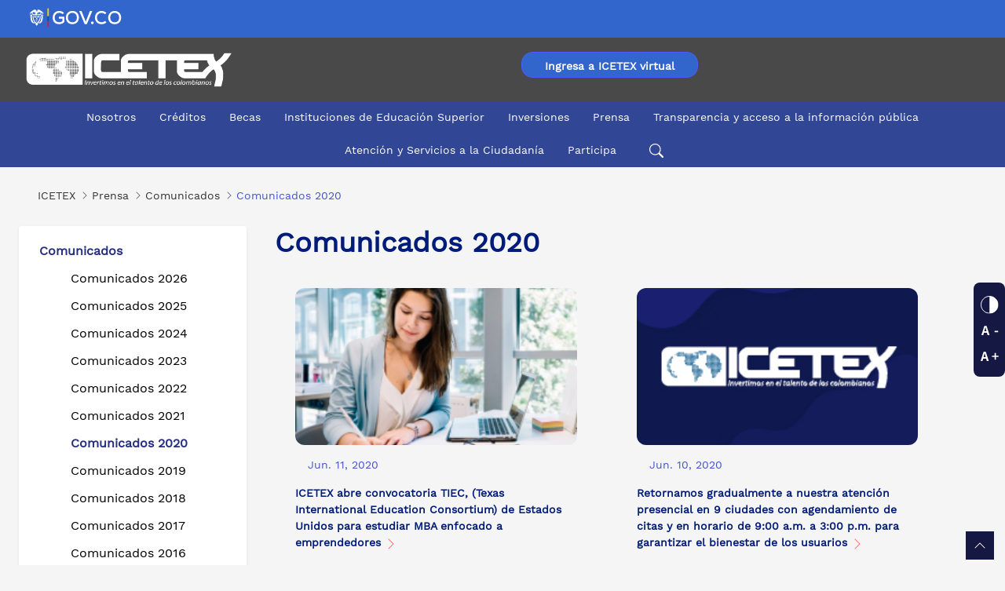

--- FILE ---
content_type: text/html;charset=UTF-8
request_url: https://web.icetex.gov.co/prensa/comunicados_2020?p_p_id=com_liferay_asset_publisher_web_portlet_AssetPublisherPortlet_INSTANCE_be4hgRSoz4VT&p_p_lifecycle=0&p_p_state=normal&p_p_mode=view&_com_liferay_asset_publisher_web_portlet_AssetPublisherPortlet_INSTANCE_be4hgRSoz4VT_delta=10&p_r_p_resetCur=false&_com_liferay_asset_publisher_web_portlet_AssetPublisherPortlet_INSTANCE_be4hgRSoz4VT_cur=8
body_size: 44826
content:




































		<!DOCTYPE html>




























































<html class="ltr" dir="ltr" lang="es-ES">

<head>
	<title>Comunicados 2020 - ICETEX</title>

	<meta name="viewport" content="initial-scale=1.0, width=device-width" />

	<!-- Boton flotante chat 
	<script type="text/javascript" src="https://webchat.millenium.com.co/icetex/js/jquery-latest.min.js" ></script>
	<script type="text/javascript" >var $jQ1_11_1 = jQuery.noConflict();</script>
	<script id="millenium" type="text/javascript" src="https://webchat.millenium.com.co/icetex/embedded/millechat.js" ></script>
	-->
		





































<meta content="text/html; charset=UTF-8" http-equiv="content-type" />












<script data-senna-track="permanent" src="/combo?browserId=chrome&minifierType=js&languageId=es_ES&b=7310&t=1769274335550&/o/frontend-js-jquery-web/jquery/jquery.min.js&/o/frontend-js-jquery-web/jquery/init.js&/o/frontend-js-jquery-web/jquery/ajax.js&/o/frontend-js-jquery-web/jquery/bootstrap.bundle.min.js&/o/frontend-js-jquery-web/jquery/collapsible_search.js&/o/frontend-js-jquery-web/jquery/fm.js&/o/frontend-js-jquery-web/jquery/form.js&/o/frontend-js-jquery-web/jquery/popper.min.js&/o/frontend-js-jquery-web/jquery/side_navigation.js" type="text/javascript"></script>
<link data-senna-track="temporary" href="https://web.icetex.gov.co" rel="canonical" />

<meta property="og:locale" content="es_ES">
<meta property="og:locale:alternate" content="es_ES">
<meta property="og:site_name" content="ICETEX">
<meta property="og:title" content="Comunicados 2020 - ICETEX">
<meta property="og:type" content="website">
<meta property="og:url" content="https://web.icetex.gov.co">
<meta property="og:image" content="https://web.icetex.gov.co/documents/20122/0/pagina-oficial-icetex.jpeg.jpg/8526dbf8-2951-4be1-2765-fa60a4c52342?version=3.0&t=1706134046293&imagePreview=1">
<meta property="og:image:alt" content="Logo del ICETEX">
<meta property="og:image:type" content="image/jpeg">
<meta property="og:image:url" content="https://web.icetex.gov.co/documents/20122/0/pagina-oficial-icetex.jpeg.jpg/8526dbf8-2951-4be1-2765-fa60a4c52342?version=3.0&t=1706134046293&imagePreview=1">
<meta property="og:image:height" content="630">
<meta property="og:image:width" content="1200">


<link href="https://web.icetex.gov.co/o/icetex-theme/images/favicon.ico" rel="icon" />



<link class="lfr-css-file" data-senna-track="temporary" href="https://web.icetex.gov.co/o/icetex-theme/css/clay.css?browserId=chrome&amp;themeId=icetex_WAR_icetextheme&amp;minifierType=css&amp;languageId=es_ES&amp;b=7310&amp;t=1757740022000" id="liferayAUICSS" rel="stylesheet" type="text/css" />



<link data-senna-track="temporary" href="/o/frontend-css-web/main.css?browserId=chrome&amp;themeId=icetex_WAR_icetextheme&amp;minifierType=css&amp;languageId=es_ES&amp;b=7310&amp;t=1757721970377" id="liferayPortalCSS" rel="stylesheet" type="text/css" />









	

	





	



	

		<link data-senna-track="temporary" href="/combo?browserId=chrome&amp;minifierType=&amp;themeId=icetex_WAR_icetextheme&amp;languageId=es_ES&amp;b=7310&amp;com_liferay_asset_publisher_web_portlet_AssetPublisherPortlet_INSTANCE_be4hgRSoz4VT:%2Fcss%2Fmain.css&amp;com_liferay_journal_content_web_portlet_JournalContentPortlet_INSTANCE_G5q85KjQOium:%2Fcss%2Fmain.css&amp;com_liferay_product_navigation_product_menu_web_portlet_ProductMenuPortlet:%2Fcss%2Fmain.css&amp;com_liferay_site_navigation_menu_web_portlet_SiteNavigationMenuPortlet_INSTANCE_V3SsWL7o10VR:%2Fcss%2Fmain.css&amp;t=1757740022000" id="7a5e7a59" rel="stylesheet" type="text/css" />

	







<script data-senna-track="temporary" type="text/javascript">
	// <![CDATA[
		var Liferay = Liferay || {};

		Liferay.Browser = {
			acceptsGzip: function() {
				return true;
			},

			

			getMajorVersion: function() {
				return 131.0;
			},

			getRevision: function() {
				return '537.36';
			},
			getVersion: function() {
				return '131.0';
			},

			

			isAir: function() {
				return false;
			},
			isChrome: function() {
				return true;
			},
			isEdge: function() {
				return false;
			},
			isFirefox: function() {
				return false;
			},
			isGecko: function() {
				return true;
			},
			isIe: function() {
				return false;
			},
			isIphone: function() {
				return false;
			},
			isLinux: function() {
				return false;
			},
			isMac: function() {
				return true;
			},
			isMobile: function() {
				return false;
			},
			isMozilla: function() {
				return false;
			},
			isOpera: function() {
				return false;
			},
			isRtf: function() {
				return true;
			},
			isSafari: function() {
				return true;
			},
			isSun: function() {
				return false;
			},
			isWebKit: function() {
				return true;
			},
			isWindows: function() {
				return false;
			}
		};

		Liferay.Data = Liferay.Data || {};

		Liferay.Data.ICONS_INLINE_SVG = true;

		Liferay.Data.NAV_SELECTOR = '#navigation';

		Liferay.Data.NAV_SELECTOR_MOBILE = '#navigationCollapse';

		Liferay.Data.isCustomizationView = function() {
			return false;
		};

		Liferay.Data.notices = [
			

			
		];

		Liferay.PortletKeys = {
			DOCUMENT_LIBRARY: 'com_liferay_document_library_web_portlet_DLPortlet',
			DYNAMIC_DATA_MAPPING: 'com_liferay_dynamic_data_mapping_web_portlet_DDMPortlet',
			ITEM_SELECTOR: 'com_liferay_item_selector_web_portlet_ItemSelectorPortlet'
		};

		Liferay.PropsValues = {
			JAVASCRIPT_SINGLE_PAGE_APPLICATION_TIMEOUT: 0,
			NTLM_AUTH_ENABLED: false,
			UPLOAD_SERVLET_REQUEST_IMPL_MAX_SIZE: 104857600
		};

		Liferay.ThemeDisplay = {

			

			
				getLayoutId: function() {
					return '135';
				},

				

				getLayoutRelativeControlPanelURL: function() {
					return '/group/portal/~/control_panel/manage?p_p_id=com_liferay_asset_publisher_web_portlet_AssetPublisherPortlet_INSTANCE_be4hgRSoz4VT';
				},

				getLayoutRelativeURL: function() {
					return '/prensa/comunicados_2020';
				},
				getLayoutURL: function() {
					return 'https://web.icetex.gov.co/prensa/comunicados_2020';
				},
				getParentLayoutId: function() {
					return '106';
				},
				isControlPanel: function() {
					return false;
				},
				isPrivateLayout: function() {
					return 'false';
				},
				isVirtualLayout: function() {
					return false;
				},
			

			getBCP47LanguageId: function() {
				return 'es-ES';
			},
			getCanonicalURL: function() {

				

				return 'https\x3a\x2f\x2fweb\x2eicetex\x2egov\x2eco';
			},
			getCDNBaseURL: function() {
				return 'https://web.icetex.gov.co';
			},
			getCDNDynamicResourcesHost: function() {
				return '';
			},
			getCDNHost: function() {
				return '';
			},
			getCompanyGroupId: function() {
				return '20124';
			},
			getCompanyId: function() {
				return '20098';
			},
			getDefaultLanguageId: function() {
				return 'es_ES';
			},
			getDoAsUserIdEncoded: function() {
				return '';
			},
			getLanguageId: function() {
				return 'es_ES';
			},
			getParentGroupId: function() {
				return '20122';
			},
			getPathContext: function() {
				return '';
			},
			getPathImage: function() {
				return '/image';
			},
			getPathJavaScript: function() {
				return '/o/frontend-js-web';
			},
			getPathMain: function() {
				return '/c';
			},
			getPathThemeImages: function() {
				return 'https://web.icetex.gov.co/o/icetex-theme/images';
			},
			getPathThemeRoot: function() {
				return '/o/icetex-theme';
			},
			getPlid: function() {
				return '153';
			},
			getPortalURL: function() {
				return 'https://web.icetex.gov.co';
			},
			getScopeGroupId: function() {
				return '20122';
			},
			getScopeGroupIdOrLiveGroupId: function() {
				return '20122';
			},
			getSessionId: function() {
				return '';
			},
			getSiteAdminURL: function() {
				return 'https://web.icetex.gov.co/group/portal/~/control_panel/manage?p_p_lifecycle=0&p_p_state=maximized&p_p_mode=view';
			},
			getSiteGroupId: function() {
				return '20122';
			},
			getURLControlPanel: function() {
				return '/group/control_panel?refererPlid=153';
			},
			getURLHome: function() {
				return 'https\x3a\x2f\x2fweb\x2eicetex\x2egov\x2ecohttps\x3a\x2f\x2fweb\x2eicetex\x2egov\x2eco\x2fportal';
			},
			getUserEmailAddress: function() {
				return '';
			},
			getUserId: function() {
				return '20103';
			},
			getUserName: function() {
				return '';
			},
			isAddSessionIdToURL: function() {
				return false;
			},
			isImpersonated: function() {
				return false;
			},
			isSignedIn: function() {
				return false;
			},
			isStateExclusive: function() {
				return false;
			},
			isStateMaximized: function() {
				return false;
			},
			isStatePopUp: function() {
				return false;
			}
		};

		var themeDisplay = Liferay.ThemeDisplay;

		Liferay.AUI = {

			

			getAvailableLangPath: function() {
				return 'available_languages.jsp?browserId=chrome&themeId=icetex_WAR_icetextheme&colorSchemeId=01&minifierType=js&languageId=es_ES&b=7310&t=1769274310473';
			},
			getCombine: function() {
				return true;
			},
			getComboPath: function() {
				return '/combo/?browserId=chrome&minifierType=&languageId=es_ES&b=7310&t=1769274315128&';
			},
			getDateFormat: function() {
				return '%d/%m/%Y';
			},
			getEditorCKEditorPath: function() {
				return '/o/frontend-editor-ckeditor-web';
			},
			getFilter: function() {
				var filter = 'raw';

				
					
						filter = 'min';
					
					

				return filter;
			},
			getFilterConfig: function() {
				var instance = this;

				var filterConfig = null;

				if (!instance.getCombine()) {
					filterConfig = {
						replaceStr: '.js' + instance.getStaticResourceURLParams(),
						searchExp: '\\.js$'
					};
				}

				return filterConfig;
			},
			getJavaScriptRootPath: function() {
				return '/o/frontend-js-web';
			},
			getLangPath: function() {
				return 'aui_lang.jsp?browserId=chrome&themeId=icetex_WAR_icetextheme&colorSchemeId=01&minifierType=js&languageId=es_ES&b=7310&t=1769274315128';
			},
			getPortletRootPath: function() {
				return '/html/portlet';
			},
			getStaticResourceURLParams: function() {
				return '?browserId=chrome&minifierType=&languageId=es_ES&b=7310&t=1769274315128';
			}
		};

		Liferay.authToken = 'LWy8Ga31';

		

		Liferay.currentURL = '\x2fprensa\x2fcomunicados_2020\x3fp_p_id\x3dcom_liferay_asset_publisher_web_portlet_AssetPublisherPortlet_INSTANCE_be4hgRSoz4VT\x26p_p_lifecycle\x3d0\x26p_p_state\x3dnormal\x26p_p_mode\x3dview\x26_com_liferay_asset_publisher_web_portlet_AssetPublisherPortlet_INSTANCE_be4hgRSoz4VT_delta\x3d10\x26p_r_p_resetCur\x3dfalse\x26_com_liferay_asset_publisher_web_portlet_AssetPublisherPortlet_INSTANCE_be4hgRSoz4VT_cur\x3d8';
		Liferay.currentURLEncoded = '\x252Fprensa\x252Fcomunicados_2020\x253Fp_p_id\x253Dcom_liferay_asset_publisher_web_portlet_AssetPublisherPortlet_INSTANCE_be4hgRSoz4VT\x2526p_p_lifecycle\x253D0\x2526p_p_state\x253Dnormal\x2526p_p_mode\x253Dview\x2526_com_liferay_asset_publisher_web_portlet_AssetPublisherPortlet_INSTANCE_be4hgRSoz4VT_delta\x253D10\x2526p_r_p_resetCur\x253Dfalse\x2526_com_liferay_asset_publisher_web_portlet_AssetPublisherPortlet_INSTANCE_be4hgRSoz4VT_cur\x253D8';
	// ]]>
</script>

<script src="/o/js_loader_config?t=1769274335451" type="text/javascript"></script>
<script data-senna-track="permanent" src="/combo?browserId=chrome&minifierType=js&languageId=es_ES&b=7310&t=1769274315128&/o/frontend-js-aui-web/aui/aui/aui.js&/o/frontend-js-aui-web/liferay/modules.js&/o/frontend-js-aui-web/liferay/aui_sandbox.js&/o/frontend-js-aui-web/aui/attribute-base/attribute-base.js&/o/frontend-js-aui-web/aui/attribute-complex/attribute-complex.js&/o/frontend-js-aui-web/aui/attribute-core/attribute-core.js&/o/frontend-js-aui-web/aui/attribute-observable/attribute-observable.js&/o/frontend-js-aui-web/aui/attribute-extras/attribute-extras.js&/o/frontend-js-aui-web/aui/event-custom-base/event-custom-base.js&/o/frontend-js-aui-web/aui/event-custom-complex/event-custom-complex.js&/o/frontend-js-aui-web/aui/oop/oop.js&/o/frontend-js-aui-web/aui/aui-base-lang/aui-base-lang.js&/o/frontend-js-aui-web/liferay/dependency.js&/o/frontend-js-aui-web/liferay/util.js&/o/frontend-js-web/loader/config.js&/o/frontend-js-web/loader/loader.js&/o/frontend-js-web/liferay/dom_task_runner.js&/o/frontend-js-web/liferay/events.js&/o/frontend-js-web/liferay/lazy_load.js&/o/frontend-js-web/liferay/liferay.js&/o/frontend-js-web/liferay/global.bundle.js&/o/frontend-js-web/liferay/portlet.js&/o/frontend-js-web/liferay/workflow.js" type="text/javascript"></script>




	

	<script data-senna-track="temporary" src="/o/js_bundle_config?t=1769274351794" type="text/javascript"></script>


<script data-senna-track="temporary" type="text/javascript">
	// <![CDATA[
		
			
				
		

		

		
	// ]]>
</script>





	
		

			

			
		
		



	
		

			

			
		
	












	

	





	



	















<link class="lfr-css-file" data-senna-track="temporary" href="https://web.icetex.gov.co/o/icetex-theme/css/main.css?browserId=chrome&amp;themeId=icetex_WAR_icetextheme&amp;minifierType=css&amp;languageId=es_ES&amp;b=7310&amp;t=1757740022000" id="liferayThemeCSS" rel="stylesheet" type="text/css" />




	<style data-senna-track="temporary" type="text/css">
		/* prensa home responsive */
body.mobile .comun_home .dist {
    margin: 0 0 26px 0;
}
/* Inicio css tablas gov.co */6
.checkout-tabla {
  display: none!important;
}
.table-adaptativo {
  /*width: 362px !important;*/
  border: 2px solid #E6EFFD !important;
  opacity: 1;
  font-family: 'Works sans', sans-serif;
}
.table-adaptativo thead th {
  border-style: none !important;
}
.table-adaptativo thead th:nth-child(1) {
  width: 20%;
}
.table-adaptativo thead th:nth-child(2) {
  width: 25%;
}
.table-adaptativo thead th:nth-child(3) {
  width: 15%;
}
.table-adaptativo thead th:nth-child(4) {
  width: 25%;
}
.table-adaptativo thead tr th {
  vertical-align: top !important;
  background: #E6EFFD;
  color: #004884;
  /* height: 71px !important; */
  font-family: 'Works sans', sans-serif !important;
  letter-spacing: 0px;
  font-size: 16px;
}
.contenido-adaptativo {
  color: #4b4b4b;
  font-family: "Work sans", sans-serif;
  font-size: 14px;
  text-align: center;
}
.table-adaptativo thead th {
  padding-top: 14.31px;
  padding-left: 15px;
  text-align: left;
  padding-right: 0px;
}
.table-adaptativo thead th:nth-child(1) {
  padding-left: 20px;
}
.table-adaptativo tbody td {
  padding-left: 15px;
  text-align: left;
  padding-right: 0px;
}
.table-adaptativo tbody td:nth-child(1) {
  padding-left: 20px;
}
.table-adaptativo tbody td:last-child {
  padding-right: 20px;
}
.table-adaptativo tbody td:nth-child(3){
  text-align: right;
}
.contenido-adaptativo td {
  height: 65px;
  vertical-align: middle !important;
}
/* estilo para foundation*/
.table-adaptativo tbody tr:nth-child(even) {
  border-color: inherit!important;
}
/* estilo en foundation*/
.table-adaptativo:not(.table-acentuada) tbody tr:nth-child(even) {
  background-color: transparent!important;
}
/* Fin css tablas gov.co */ 

/* enlace visitado */
a:link {
   /* color: #0b5fff;*/
}
a.botones:link {
   /* color: #0b5fff;*/
display: inline-block;
}
.fondo_azul .txt_link {
    color: #fff !important;
 }
.fthr_men .active, .fthr_men .pg_mn:hover {
  background-color: #4c5bff;
}
#wrapper a:visited * {color: #4b0082;}
.fthr_men .pg_mn:visited {
  background-color: #ff0;
}
.fthr_men .main_pags:visited {
    color: #83b6ff;
}
.fthr_men .main_pags:active {
    color: #83b6ff;
}
/* button visited*/
a:visited, a:visited > button {
    color: #83b6ff !Important; 
}
.row .col-12 a:visited, .portlet-column-last a:visited, .portlet-column-first a:visited, .fthr_men .ele_men a:visited, a:visited > button, #footer a:visited, a:visited > button {
    color: #004ad7 !Important;
}
.journal-content-article .col-lg-3.col-md-3.col-12.mb-3 a:visited {
    color: #83b6ff !Important; 
}
a.btn_preinsc:visited {
    color: #fff !IMPORTANT;
}
.btn-primary:not(.alert-btn):not(.dropdown-item) {
    color: #ffffff !IMPORTANT;
    background-color: #3366ff;
}
button.btn-secundary {
/*    color: #ffffff;
    background-color: #3366ff; */
}
.btn-primary:not(.alert-btn):not(.dropdown-item) a:link {
    color: #ffffff !IMPORTANT;
    text-decoration: none !important;
}
button.btn a.boton:visited {
    color: #ffffff !IMPORTANT;
}
a.boton:hover {
/*    DISPLAY: contents;*/
}
.btn-secundary:not(.alert-btn):not(.dropdown-item) {
    background-color: #FFFFFF;
    color: #3366CC;
    border: solid 1px #3366cc;
    border-radius: 20px;
    font-size: 14px;
}
.btn-secundary:hover {
    background-color: #004884 !important;
    color: #ffffff !important;
    display: inline-block;
}
.row .col-12 .btn-secundary:hover, .row .col-12 .btn-secundary a:hover {
    color:#ffffff !important;
    text-decoration: none;
}
.row .col-12 .btn-secundary a:link {
    /*color: #004ad7;*/
}
a.breadcrumb-link:visited {
    color: inherit !important;
}


/* estilo alineaciones texto */
.text-left{text-align:left }



/* botones slide res 1024*/
@media screen and (max-width: 1024px) {
button.play-slider {
   /* display: block !important;*/
    bottom:13%;
}
button.stop-slider {
    /* display: block !important; */
 }
}/*fin*/

/*barra accesibilidad*/
.sticky-social a:hover{
    border-radius: 8px 0 0 8px !important; 
}

/* Prueba doble interlineado */
span.pg_mn.Transparencia_y_acceso_a_la_información_pública {
    width: 177px;
    white-space: break-spaces;
    line-height: 1.2;
}
span.pg_mn.Atención_y_Servicios_a_la_Ciudadanía {
    width: 152px;
    white-space: break-spaces;
    line-height: 1.2;
}
/* Fin Prueba doble interlineado */
***********
.pg_mn.Transparencia_y_acceso_a_la_información_pública:hover, .pg_mn.Atención_y_Servicios_a_la_Ciudadanía:hover, {
    padding: 8px 0 !important;
}
***********

/*Resultados de busqueda*/
.search-results-metadata .subtext-item:nth-child(2) {
display:none;
}

/*Ocultar - Mostrar enlace Becas*/
.dst_btns_becas.ocultar {
display:none;
}
.dst_btns_becas.ocultar.mostrar {
display:block !important;
}

/* barra accesibilidad lado derecho */
.sticky-social {
    z-index: 5;
   
}
.sticky-social .title_over_acc {
    margin-right: 88px;
}
.sticky-social {
    right: 0%;
}


/* style slide-interno */
@media screen and (max-width: 720px){
    .slide-interno .item {
        height: 388px !important;
    }
}
@media screen and (max-width: 414px){
    .slide-interno .item {
        height: 228px !important;
    }
}
@media screen and (max-width: 390px){
    .slide-interno .item {
        height: 216px !important;
    }
}
@media screen and (max-width: 375px){
    .slide-interno .item {
        /*height: 103px;*/
        height: 208px !important;
    }
}
@media screen and (max-width: 360px){
    .slide-interno .item {
        height: 200px !important;
    }
}
@media screen and (max-width: 280px){
    .slide-interno .item {
        height: 156px !important;
    }
}   
/* fin style slide-interno */

/*** quitar doble href ***/
.item .titulo-item p.exenlace {
    position: absolute;
    display: block;
    background: rgba(0,0,0,0.5);
    font-size: 1.6em;
    line-height: 29px;
    bottom: 0;
    z-index: 10;
    text-align: left;
    color: #fff;
    width: 100%;
    min-height: 20%;
    margin-bottom: 0;
    margin-top: 0;
}
.portlet {
    /*margin-bottom: -2px;*/
}

/* bannerr 100% contraste */
.cien { filter: sepia(0.1) !important;}

/* slide_principal_tl  */
/* estilos stop y play slider */
   .play-slider{
    color: #3366cc;
     border: none;
     background: #ffffff;
     /*top: 72%;
     right:35px;*/
     bottom: 8%;
     z-index:10;
     margin-left: 10px;
     position: absolute;
     border-radius: 4px;
 }
  .play-slider:hover{
   color: #333333;
 }
 .stop-slider {
     color: #3366cc;
     border: none;
     background: #ffffff;
     /*top: 72%;
     right:12px;*/
    bottom: 0.2%;
    position: absolute;
    border-radius: 4px;
    z-index: 10;
    margin-left: 10px;
}
  .stop-slider:hover{
   color: #333333;
  }
.boxes-slider button {
  box-sizing: border-box;
  background: #ffffff;
}
.boxes-slider button:nth-of-type(even) {
  background: #ffffff;
}
.boxes-slider button:focus {
  outline: none;
  color: #333333;
  background: #ffffff;
}

/* quitar controles banner resolucion pequena */
@media screen and (max-width:630px){
 .play-slider{
   display:none;
 }
.stop-slider{
   display:none;
 }
/* quitar doble href */
.item .titulo-item p.exenlace {
    font-size: 1em;
    min-height: 50%;
    }
}

/* ESTILOS BLOG  */

/* adt_blog */
.blog-principal .card{
  border: none;
  border-top-left-radius: 15px;
  border-top-right-radius: 15px;
}

.blog-principal .card-type-asset a:hover {
  color: black;
  text-decoration: none;
}

.blog-principal .container-fluid {
    padding: 0;
}
.blog-principal  .image-card .aspect-ratio {
    background-image: none;
}
.blog-principal .ima_ge{
    overflow: hidden;
    box-sizing: border-box;
    /*min-height: 120px;
    height:180px;*/
    object-fit:cover;
    display:block;
    margin-left: auto;
    margin-right: auto;
    margin-top: 15px;
    vertical-align: middle;
    width: 100%;
    border-top-left-radius: 15px;
    border-top-right-radius: 15px;
    min-height:   300px;
}
.blog-principal  .card-type-asset .aspect-ratio{
    border-style: none;
    border-top-left-radius: 15px;
    border-top-right-radius: 15px;
}
.blog-principal .ti_tle{
    font-weight: bold;
    font-size: 1.4em;
    color: #001b79;
    margin-bottom: 14px;
    text-align:center;
    margin-left: 15px;
    margin-right: 15px;
    margin-top: 15px;
}
.blog-principal .ti_tle:hover {
  color: blue;
}
.blog-principal .fecha{
    margin-top: 10px;
    margin-left: 15px;
    color: #001b79;
}
.blog-principal .alto{
    min-height: 100px;
}
.blog-principal .resu_me{
    line-height: 20px;
    min-height: 80px;
    font-size: 1.2em;
}
.blog-principal .form-check-card:hover .card {
    box-shadow: none;
}
.blog-principal .btn{
    width:60%;
    border-radius: 0;
    display:block;
    margin-left: auto;
    margin-right: auto;
   margin-top: 10px;
}
.blog-principal .aspect-ratio .-item-first{
    padding-bottom: 70%;
}
@media only screen and (max-width: 768px) {
.blog-principal .btn{
    width:100%;
    }
.blog-principal .ti_tle{
    font-size: 1.4em;
    }
/* quitar doble href */
.item .titulo-item p.exenlace {
    font-size: 1em;
    min-height: 50%;
    }
}

.blog-principal  .linea {border: solid 1px black;}

/* adt_blog_interno */
.blog_max .ima_ge{
    overflow: hidden;
    box-sizing: border-box;
    width: 100%;
    max-height: 400px;
    object-fit:cover;
    border-top-left-radius: 15px;
    border-top-right-radius: 15px;
}
.blog_max .ti_tle_fe{
    color: #001b79;
    font-weight: bold;
     text-align:center;
}
.blog_max .sub_ti_tle{font-size: 1.2em;}
.blog_max .conte_nido p{
    padding-right: 1em;
}
.blog_max .conte_nido .embed-responsive {
max-width: 80%;
margin-left: auto;
margin-right: auto;
}
.blog_max .conte_nido p>img{
max-width: 80%;
display:block;
margin:auto;
}
.blog_max .conte_nido p>a{
word-break: break-all;
-ms-word-break: break-all;
}
@media only screen and (max-width: 750px) {
.blog_max .ti_tle{
    line-height: initial;
    width: 100%;
    }
.blog_max .conte_nido p{
    padding: 0;
    width: 100%
}
/* quitar doble href */
.item .titulo-item p.exenlace {
    font-size: 1em;
    min-height: 50%;
    }
}
@media only screen and (max-width: 450px) { 
.blog_max .ima_ge{
    min-height:100%;
    }
/* quitar doble href */
.item .titulo-item p.exenlace {
    font-size: 1em;
    min-height: 50%;
    }
}
.blog_max  .linea {border: solid 1px; color: #001b79;}

.blog_max .compartir a{
     text-align:right;
     color: #001b79;
     padding: 0px 5px 0 5px;
    }
    
   .blog_max .compartir {
     text-align:right;
     color: #001b79;
     padding: 0px 5px 0 5px;
    }
.blog_max a.label.label-lg.label-secondary.text-uppercase {
    pointer-events: none;
    cursor: default;
    border: none;
    background-color: #f5f5f5;
    color: #000;
}   
.blog_max .conte_nido p:first-child::first-letter{
    font-size:4em;
    line-height: 1;
    margin-right: .6rem;
    float:left;
     color: #001b79;
}
.info-featured .item .box .subtitle {
    color: #4c5bff;
}
.contenedor-ef .h3-titulos {
    color: #4c5bff !important;
}
.titulo-ef {
    color: #4c5bff;
}
.contenido-ef .h3-titulos {
    color: #4c5bff !important;
}
.box-intro-info strong {
    color: #4c5bff;
}
.encabezado-game {
    background-image: url(/documents/20122/897129/banner-externo-ef.jpg) !important;
}

/* border left barra accesibilidad */
.sticky-social a span.title_over_acc {
    border-radius: 6px 0 0 6px !important;
}

/* estilos cajas busqueda becas */
#wrapper form .fieldset.search-bar .form-control:not(:focus):not(:placeholder-shown):valid,
#wrapper form .form-group.input-select-wrapper  .form-control:not(:focus):not(:placeholder-shown):valid {
    background: none !Important;
    border-color: #e7e7ed !important;
}

/* boton whatsapp */
/* ojo: oculto menu chat millenium */
.menu-abanico {
    display: none;
}
.boton-wapp {
    position: fixed;
    bottom: 3em;
    right: 1em;
    font-family: 'Open Sans', sans-serif;
    z-index: 2500;
}
#btnwapp {
    display: flex;
}
.boton-float {
    display: flex;
    justify-content: center;
    align-items: center;
    width: 5em;
    height: 5em;
    border-radius: 50%;
/*    
    border: 1px solid #FFF;
    background-color: #FFF;
    box-shadow: 0 2px 5px 0 hsl(0deg 0% 0% / 30%);
*/
    color: #414141;
    text-align: center;
    line-height: 3.5;
    cursor: pointer;
    outline: 0;
}
.go-top {
    bottom: 0.5em !important;
    background: #151843;
}

.label-button-star-up {
	background: #151843;
}

.icon-top {
	background: #151843;
}

/* botones educacion financiera */
button.btn.btn-outline-primary.mr-3.mb-2.dropdown-toggle {
    padding: 0px 5px;
    margin: 4px 2px;
}


/* inicio botón pre-registro */
.sticky-boton .title_over_acc {
            margin-right: -70px;
            height: 37px;
            padding: 2px 0 2px 0;
            margin-top: -5px;
        }
        
        
        /* .sticky-boton {
           background-color: #151843;
            position: fixed;
            top: 65%; /* Ajusta la posición vertical como desees */
           /* right: 0%; /* Ajusta la distancia desde el borde derecho */
           /* z-index: 5;
            padding: 8px;
            border-radius: 8px;
            height: 170px;
            width: 45px; 
        }*/
        
        
    .sticky-boton a {
            background-color: #0b5fff;
            color: white;
            position: fixed;
            top: 65%;
            right: 0%;
            z-index: 5;
            padding: 8px;
            border-radius: 8px;
            height: 170px;
            width: 40px;  
        }
  .sticky-boton a:visited {
            color: !important #83b6ff;

    }

    .sticky-boton a:hover {
            background-color: #151843;

    }


        .sticky-boton a span {
            writing-mode: vertical-lr!important;
            transform: rotate(-180deg);
            height: 140px;
        }
        
@media only screen and (max-width: 600px) {
    .sticky-boton {
        position: fixed;
        bottom: 10px;
        right: 10px;
        z-index: 5;
        background-color: #0b5fff;
        color: white;
        border-radius: 50%;
        width: 50px;
        display: flex;
        justify-content: center;
        align-items: center;
        transition: background-color 0.3s ease-in-out;
    }

    .sticky-boton:hover {
        background-color: #151843;
    }

    .sticky-boton span {
        writing-mode: vertical-lr;
        transform: rotate(-180deg);
        font-size: 16px;
        margin-top: 5px;
    }
/* fin botón pre-registro */

/* --------Estilos para logo versión mobile */
.logoEdu {
    display: block !important; /* Cambiar a "block" para que ocupe todo el ancho */
    position: absolute !important; /* Cambiar a "absolute" para posicionar en la parte superior derecha */
    top: -121px !important; /* Alinear en la parte superior */
    right: -20px !important; /* Alinear en la parte derecha */
    z-index: 1000 !important;
}

.logoEdu img {
    max-width: 50% !important; /* Ajustar el ancho máximo */
    height: auto !important; /* Mantener la proporción de aspecto */
}
	</style>





	<style data-senna-track="temporary" type="text/css">

		

			

		

			

		

			

		

			

		

			

				

					

#p_p_id_com_liferay_site_navigation_menu_web_portlet_SiteNavigationMenuPortlet_ .portlet-content {
background-color: ####;
border-top-color: ####;
border-right-color: ####;
border-bottom-color: ####;
border-left-color: ####;
color: ####
}




				

			

		

			

		

			

		

			

		

			

		

			

		

			

				

					

#p_p_id_com_liferay_journal_content_web_portlet_JournalContentPortlet_INSTANCE_49111_ .portlet-content {
background-color: #;
border-top-color: #;
border-right-color: #;
border-bottom-color: #;
border-left-color: #;
margin: 0%;
padding: 0%;
color: #
}




				

			

		

			

		

			

		

	</style>


<style data-senna-track="temporary" type="text/css">
	#wrapper {
		--btn-outline-primary-border-color: #4C5BFF;
		--btn-outline-primary-hover-border-color: #151843;
		--btn-outline-secondary-color: #4C5BFF;
		--btn-secondary-hover-background-color: #ffffff;
		--btn-primary-hover-background-color: #151843;
		--btn-secondary-border-color: #4C5BFF;
		--border-radius: 0.25rem;
		--btn-outline-primary-color: #4C5BFF;
		--btn-secondary-hover-color: #151843;
		--white: #ffffff;
		--btn-primary-background-color: #4C5BFF;
		--btn-outline-secondary-border-color: #4C5BFF;
		--body-bg: #ffffff;
		--btn-outline-primary-hover-color: #151843;
		--btn-secondary-color: #4C5BFF;
		--btn-secondary-hover-border-color: #151843;
		--btn-primary-border-color: #4C5BFF;
	}
</style>


















<script type="text/javascript">
// <![CDATA[
Liferay.on(
	'ddmFieldBlur', function(event) {
		if (window.Analytics) {
			Analytics.send(
				'fieldBlurred',
				'Form',
				{
					fieldName: event.fieldName,
					focusDuration: event.focusDuration,
					formId: event.formId,
					page: event.page
				}
			);
		}
	}
);

Liferay.on(
	'ddmFieldFocus', function(event) {
		if (window.Analytics) {
			Analytics.send(
				'fieldFocused',
				'Form',
				{
					fieldName: event.fieldName,
					formId: event.formId,
					page: event.page
				}
			);
		}
	}
);

Liferay.on(
	'ddmFormPageShow', function(event) {
		if (window.Analytics) {
			Analytics.send(
				'pageViewed',
				'Form',
				{
					formId: event.formId,
					page: event.page,
					title: event.title
				}
			);
		}
	}
);

Liferay.on(
	'ddmFormSubmit', function(event) {
		if (window.Analytics) {
			Analytics.send(
				'formSubmitted',
				'Form',
				{
					formId: event.formId
				}
			);
		}
	}
);

Liferay.on(
	'ddmFormView', function(event) {
		if (window.Analytics) {
			Analytics.send(
				'formViewed',
				'Form',
				{
					formId: event.formId,
					title: event.title
				}
			);
		}
	}
);
// ]]>
</script>













<script data-senna-track="temporary" type="text/javascript">
	if (window.Analytics) {
		window._com_liferay_document_library_analytics_isViewFileEntry = false;
	}
</script>




	<!-- Global site tag (gtag.js) - Google Analytics -->
	<script async src="https://www.googletagmanager.com/gtag/js?id=G-6DWYRDEB5K"></script>
	<script>
	window.dataLayer = window.dataLayer || [];
	function gtag(){dataLayer.push(arguments);}
	gtag('js', new Date());

	gtag('config', 'G-6DWYRDEB5K');
	</script> 
	<!-- End Global site tag (gtag.js) - Google Analytics -->

	<!-- Google Tag Manager -->

	<script>(function(w,d,s,l,i){w[l]=w[l]||[];w[l].push({'gtm.start':

	new Date().getTime(),event:'gtm.js'});var f=d.getElementsByTagName(s)[0],

	j=d.createElement(s),dl=l!='dataLayer'?'&l='+l:'';j.async=true;j.src=

	'https://www.googletagmanager.com/gtm.js?id='+i+dl;f.parentNode.insertBefore(j,f);

	})(window,document,'script','dataLayer','GTM-TCH5KGF');</script>

	<!-- End Google Tag Manager -->

</head>

<body class="chrome controls-visible  yui3-skin-sam guest-site signed-out public-page site">

<!-- Google Tag Manager (noscript) -->

<noscript><iframe src="https://www.googletagmanager.com/ns.html?id=GTM-TCH5KGF"

height="0" width="0" style="display:none;visibility:hidden"></iframe></noscript>

<!-- End Google Tag Manager (noscript) -->


















































	<nav class="quick-access-nav" id="ieue_quickAccessNav">
		<h1 class="hide-accessible">Navegación</h1>

		<ul>
			
				<li><a href="#main-content">Saltar al contenido</a></li>
			

			

		</ul>
	</nav>

















































































<div class="pt-0" id="wrapper">
	<header>
	<div class="container-fluid bg-oscuro">
    <!-- Barra de Gobierno  -->
  	  <div class="row">
    	 <div class="autofit-col-expand">









































	

	<div class="portlet-boundary portlet-boundary_com_liferay_journal_content_web_portlet_JournalContentPortlet_  portlet-static portlet-static-end portlet-barebone portlet-journal-content " id="p_p_id_com_liferay_journal_content_web_portlet_JournalContentPortlet_INSTANCE_40926_">
		<span id="p_com_liferay_journal_content_web_portlet_JournalContentPortlet_INSTANCE_40926"></span>




	

	
		
			






































	
		
<section class="portlet" id="portlet_com_liferay_journal_content_web_portlet_JournalContentPortlet_INSTANCE_40926">


	<div class="portlet-content">

			<div class="autofit-float autofit-row portlet-header">


					<div class="autofit-col autofit-col-end">
						<div class="autofit-section">
							<div class="visible-interaction">
	
		

		

		

		
	
</div>
						</div>
					</div>
			</div>

		
			<div class=" portlet-content-container">
				


	<div class="portlet-body">



	
		
			
				
					



















































	

				

				
					
						


	

		
































	
	
		
			
			
				
					
					
					
					

						

						<div class="" data-fragments-editor-item-id="20132-38718" data-fragments-editor-item-type="fragments-editor-mapped-item" >
							

















<div class="journal-content-article " data-analytics-asset-id="47741" data-analytics-asset-title="Barra de gobierno" data-analytics-asset-type="web-content">
	

	<section>



<div class="fondo_gov">
	<div class="container">
		<div class="gov float-left mt-2">		
					<a title="Ir a gov.co" href="https://www.gov.co/home" target="_blank"><img alt="Logo Gov.co" data-fileentryid="3623949" src="/documents/20122/0/logo_gov.svg/1de7136f-84f8-197a-2880-fb8461a81114?t=1760461030219" />
			</a>
		</div>
	</div>
</div>
<style>


a:visited, a:visited > button {color: #83b6ff !important;}

.quick-access-nav {
    position: absolute;
    top: -1000px;
    width: 100%;
    z-index: 1000;
    display: none;
}	
	
	
</style>
</div>





							
						</div>
					
				
			
		
	




	

	

	

	

	

	




	
	
					
				
			
		
	
	


	</div>

			</div>
		
	</div>
</section>
	

		
		







	</div>




    	 </div>
      </div>	
		<div class="container">
		   	<div class="row">
		 	<!-- logo sitio -->
		    <div class="col-lg-6 col-md-5 col-12">
				<a class="logo custom-logo align-items-center" href="https://web.icetex.gov.co" title="Ir a ICETEX">
				<img alt="ICETEX" class="my-3" height="50" src="/image/layout_set_logo?img_id=3624135&amp;t=1769449530816"/>
				</a>      			
		    </div>
		    <!-- contenido boton ingresar  -->
		    <div class="col-lg-3 col-md-4 col-12">









































	

	<div class="portlet-boundary portlet-boundary_com_liferay_journal_content_web_portlet_JournalContentPortlet_  portlet-static portlet-static-end portlet-barebone portlet-journal-content " id="p_p_id_com_liferay_journal_content_web_portlet_JournalContentPortlet_INSTANCE_38403_">
		<span id="p_com_liferay_journal_content_web_portlet_JournalContentPortlet_INSTANCE_38403"></span>




	

	
		
			






































	
		
<section class="portlet" id="portlet_com_liferay_journal_content_web_portlet_JournalContentPortlet_INSTANCE_38403">


	<div class="portlet-content">

			<div class="autofit-float autofit-row portlet-header">


					<div class="autofit-col autofit-col-end">
						<div class="autofit-section">
							<div class="visible-interaction">
	
		

		

		

		
	
</div>
						</div>
					</div>
			</div>

		
			<div class=" portlet-content-container">
				


	<div class="portlet-body">



	
		
			
				
					



















































	

				

				
					
						


	

		
































	
	
		
			
			
				
					
					
					
					

						

						<div class="" data-fragments-editor-item-id="20132-241972" data-fragments-editor-item-type="fragments-editor-mapped-item" >
							

















<div class="journal-content-article " data-analytics-asset-id="60314" data-analytics-asset-title="Boton ICETEX virtual" data-analytics-asset-type="web-content">
	

	<div class="col-lg-3 col-md-3 col-12 mb-3">
    <a href="https://aplicaciones.icetex.gov.co/LoginPortalTransaccionalFront/login" target="_blank" title="Si ya contabas con un usuario en la aplicación de estado de cuenta, recuerda que debes registrarte nuevamente para acceder a los servicios de ICETEX virtual.">
        <button type="button" class="btn btn-primary btn-circle_ingresar">Ingresa a ICETEX virtual</button>
    </a>
</div>
</div>





							
						</div>
					
				
			
		
	




	

	

	

	

	

	




	
	
					
				
			
		
	
	


	</div>

			</div>
		
	</div>
</section>
	

		
		







	</div>




		    </div>
		    <!-- contenido logo de gobierno  -->
		    <div class="col-lg-3 col-md-3 col-12">

		    </div>
			</div>
		</div>
	</div>
	<div class="bg-menu">		
		  <nav class="navbar navbar-expand-md navbar-dark" aria-label="menú principal">
	<button aria-controls="navigationCollapse" aria-expanded="false" aria-label="Toggle navigation" class="navbar-toggler navbar-toggler-right" data-target="#navigationCollapse" data-toggle="liferay-collapse" type="button">
		<span class="ml-2 navbar-toggler-icon"></span>
	</button>	

	<div class="collapse navbar-collapse" id="navigationCollapse">








































	

	<div class="portlet-boundary portlet-boundary_com_liferay_site_navigation_menu_web_portlet_SiteNavigationMenuPortlet_  portlet-static portlet-static-end portlet-barebone portlet-navigation " id="p_p_id_com_liferay_site_navigation_menu_web_portlet_SiteNavigationMenuPortlet_">
		<span id="p_com_liferay_site_navigation_menu_web_portlet_SiteNavigationMenuPortlet"></span>




	

	
		
			






































	
		
<section class="portlet" id="portlet_com_liferay_site_navigation_menu_web_portlet_SiteNavigationMenuPortlet">


	<div class="portlet-content">


		
			<div class=" portlet-content-container">
				


	<div class="portlet-body">



	
		
			
				
					



















































	

				

				
					
						


	

		




















	
	
		
<meta name="viewport" content="width=device-width, initial-scale=1.0, maximum-scale=1.0, user-scalable=no">

    <nav aria-label="Menú principal accesible">
        <ul class="nav nav-pills">
                <li class="nav-item" 
                    onmouseover="handleMouseOver(0)" 
                    onmouseout="handleMouseOut(0)">
                    <a href="https://web.icetex.gov.co/nosotros" class="nav-link" tabindex="0" 
                       onfocus="handleFocus(0)"
                       onblur="handleBlur(0)"
                       onkeydown="handleKeyNavigation(event, 'submenu-0')">
                        Nosotros
                    </a>
                        <ul id="submenu-0" class="dropdown-menu" aria-labelledby="submenu-0">
                                <li>
                                    <a href="https://web.icetex.gov.co/el-icetex/informacion-institucional" class="dropdown-item">
                                        Información institucional
                                    </a>
                                </li>
                                <li>
                                    <a href="https://web.icetex.gov.co/el-icetex/contratacion" class="dropdown-item">
                                        Contratación
                                    </a>
                                </li>
                                <li>
                                    <a href="https://web.icetex.gov.co/el-icetex/normatividad" class="dropdown-item">
                                        Normatividad
                                    </a>
                                </li>
                                <li>
                                    <a href="https://web.icetex.gov.co/el-icetex/bienes-inmuebles-o-donacion" class="dropdown-item">
                                        Bienes inmuebles o donación
                                    </a>
                                </li>
                                <li>
                                    <a href="https://web.icetex.gov.co/el-icetex/biblioteca" class="dropdown-item">
                                        Biblioteca
                                    </a>
                                </li>
                            <!-- Imagen GIF de señas personalizada -->
                            <li class="gif-container">
                                <img src="https://web.icetex.gov.co/image/logo?img_id=3627833&t=1760576233698" 
                                     alt="Señas de accesibilidad para Nosotros" 
                                     aria-hidden="true">
                            </li>
                        </ul>
                </li>
                <li class="nav-item" 
                    onmouseover="handleMouseOver(1)" 
                    onmouseout="handleMouseOut(1)">
                    <a href="https://web.icetex.gov.co/creditos" class="nav-link" tabindex="0" 
                       onfocus="handleFocus(1)"
                       onblur="handleBlur(1)"
                       onkeydown="handleKeyNavigation(event, 'submenu-1')">
                        Créditos
                    </a>
                        <ul id="submenu-1" class="dropdown-menu" aria-labelledby="submenu-1">
                                <li>
                                    <a href="https://web.icetex.gov.co/creditos/planes-de-financiacion" class="dropdown-item">
                                        Planes de financiación
                                    </a>
                                </li>
                                <li>
                                    <a href="https://web.icetex.gov.co/creditos/lineas-especiales" class="dropdown-item">
                                        Líneas especiales
                                    </a>
                                </li>
                                <li>
                                    <a href="https://web.icetex.gov.co/creditos/fondos-en-administracion" class="dropdown-item">
                                        Fondos en administración
                                    </a>
                                </li>
                                <li>
                                    <a href="https://web.icetex.gov.co/creditos/gestion-de-credito/consulta-de-resultados" class="dropdown-item">
                                        Resultados
                                    </a>
                                </li>
                                <li>
                                    <a href="https://web.icetex.gov.co/creditos/alianzas" class="dropdown-item">
                                        Alianzas
                                    </a>
                                </li>
                                <li>
                                    <a href="https://web.icetex.gov.co/creditos/giro-de-sostenimiento" class="dropdown-item">
                                        Giro de sostenimiento
                                    </a>
                                </li>
                                <li>
                                    <a href="https://web.icetex.gov.co/creditos/gestion-de-credito" class="dropdown-item">
                                        Gestión de crédito
                                    </a>
                                </li>
                                <li>
                                    <a href="https://web.icetex.gov.co/creditos/pagos" class="dropdown-item">
                                        Pagos
                                    </a>
                                </li>
                                <li>
                                    <a href="https://web.icetex.gov.co/creditos/salas-virtuales-modo-on" class="dropdown-item">
                                        Salas virtuales Modo ON
                                    </a>
                                </li>
                                <li>
                                    <a href="https://web.icetex.gov.co/calendario-de-pregrado" class="dropdown-item">
                                        Calendario de pregrado
                                    </a>
                                </li>
                                <li>
                                    <a href="https://web.icetex.gov.co/calendario-de-posgrado-pais" class="dropdown-item">
                                        Calendario de posgrado país
                                    </a>
                                </li>
                                <li>
                                    <a href="https://web.icetex.gov.co/calendario-de-posgrado-exterior" class="dropdown-item">
                                        Calendario de posgrado exterior
                                    </a>
                                </li>
                            <!-- Imagen GIF de señas personalizada -->
                            <li class="gif-container">
                                <img src="https://web.icetex.gov.co/image/logo?img_id=3627847&t=1760576151001" 
                                     alt="Señas de accesibilidad para Créditos" 
                                     aria-hidden="true">
                            </li>
                        </ul>
                </li>
                <li class="nav-item" 
                    onmouseover="handleMouseOver(2)" 
                    onmouseout="handleMouseOut(2)">
                    <a href="https://web.icetex.gov.co/becas" class="nav-link" tabindex="0" 
                       onfocus="handleFocus(2)"
                       onblur="handleBlur(2)"
                       onkeydown="handleKeyNavigation(event, 'submenu-2')">
                        Becas
                    </a>
                        <ul id="submenu-2" class="dropdown-menu" aria-labelledby="submenu-2">
                                <li>
                                    <a href="https://web.icetex.gov.co/becas/becas-para-estudios-en-el-exterior" class="dropdown-item">
                                        Becas para estudios en el exterior
                                    </a>
                                </li>
                                <li>
                                    <a href="https://web.icetex.gov.co/becas/programa-de-reciprocidad-para-extranjeros-en-colombia" class="dropdown-item">
                                        Programa de reciprocidad para extranjeros en Colombia
                                    </a>
                                </li>
                                <li>
                                    <a href="https://web.icetex.gov.co/becas/otros-servicios" class="dropdown-item">
                                        Otros Servicios
                                    </a>
                                </li>
                            <!-- Imagen GIF de señas personalizada -->
                            <li class="gif-container">
                                <img src="https://web.icetex.gov.co/image/logo?img_id=3627853&t=1760576155194" 
                                     alt="Señas de accesibilidad para Becas" 
                                     aria-hidden="true">
                            </li>
                        </ul>
                </li>
                <li class="nav-item" 
                    onmouseover="handleMouseOver(3)" 
                    onmouseout="handleMouseOut(3)">
                    <a href="https://web.icetex.gov.co/instituciones-de-educacion-superior" class="nav-link" tabindex="0" 
                       onfocus="handleFocus(3)"
                       onblur="handleBlur(3)"
                       onkeydown="handleKeyNavigation(event, 'submenu-3')">
                        Instituciones de Educación Superior
                    </a>
                        <ul id="submenu-3" class="dropdown-menu" aria-labelledby="submenu-3">
                                <li>
                                    <a href="https://web.icetex.gov.co/ies/canales-de-atencion-para-las-instituciones-de-educacion-superior" class="dropdown-item">
                                        Canales de atención
                                    </a>
                                </li>
                                <li>
                                    <a href="https://web.icetex.gov.co/ies/proceso-de-instituciones-de-educacion-superior" class="dropdown-item">
                                        Procesos
                                    </a>
                                </li>
                                <li>
                                    <a href="https://web.icetex.gov.co/ies/inscripcion-de-credito-para-instituciones-de-educacion-superior" class="dropdown-item">
                                        Inscripción de crédito
                                    </a>
                                </li>
                                <li>
                                    <a href="https://web.icetex.gov.co/ies/internacionalizacion" class="dropdown-item">
                                        Internacionalización
                                    </a>
                                </li>
                                <li>
                                    <a href="https://web.icetex.gov.co/ies/convenios" class="dropdown-item">
                                        Convenios
                                    </a>
                                </li>
                                <li>
                                    <a href="https://web.icetex.gov.co/ies/convocatoria" class="dropdown-item">
                                        Convocatoria
                                    </a>
                                </li>
                                <li>
                                    <a href="https://web.icetex.gov.co/ies/modelo-de-integracion" class="dropdown-item">
                                        Modelo de integración
                                    </a>
                                </li>
                            <!-- Imagen GIF de señas personalizada -->
                            <li class="gif-container">
                                <img src="https://web.icetex.gov.co/image/logo?img_id=3627906&t=1760576160704" 
                                     alt="Señas de accesibilidad para Instituciones de Educación Superior" 
                                     aria-hidden="true">
                            </li>
                        </ul>
                </li>
                <li class="nav-item" 
                    onmouseover="handleMouseOver(4)" 
                    onmouseout="handleMouseOut(4)">
                    <a href="https://web.icetex.gov.co/inversiones" class="nav-link" tabindex="0" 
                       onfocus="handleFocus(4)"
                       onblur="handleBlur(4)"
                       onkeydown="handleKeyNavigation(event, 'submenu-4')">
                        Inversiones
                    </a>
                        <ul id="submenu-4" class="dropdown-menu" aria-labelledby="submenu-4">
                                <li>
                                    <a href="https://web.icetex.gov.co/inversiones/relacion-con-inversionistas" class="dropdown-item">
                                        Relación con Inversionistas
                                    </a>
                                </li>
                                <li>
                                    <a href="https://web.icetex.gov.co/inversiones/invertir-en-educacion" class="dropdown-item">
                                        Invertir en educación
                                    </a>
                                </li>
                                <li>
                                    <a href="https://web.icetex.gov.co/inversiones/cooperativas" class="dropdown-item">
                                        Cooperativas
                                    </a>
                                </li>
                                <li>
                                    <a href="https://web.icetex.gov.co/inversiones/ahorro-tae" class="dropdown-item">
                                        Ahorro TAE
                                    </a>
                                </li>
                                <li>
                                    <a href="https://web.icetex.gov.co/inversiones/inversionistas" class="dropdown-item">
                                        Inversionistas
                                    </a>
                                </li>
                                <li>
                                    <a href="https://web.icetex.gov.co/inversiones/alianzas" class="dropdown-item">
                                        Alianzas
                                    </a>
                                </li>
                                <li>
                                    <a href="https://web.icetex.gov.co/inversiones/fondos-en-administracion" class="dropdown-item">
                                        Fondos en administración
                                    </a>
                                </li>
                            <!-- Imagen GIF de señas personalizada -->
                            <li class="gif-container">
                                <img src="https://web.icetex.gov.co/image/logo?img_id=3627912&t=1760576386558" 
                                     alt="Señas de accesibilidad para Inversiones" 
                                     aria-hidden="true">
                            </li>
                        </ul>
                </li>
                <li class="nav-item" 
                    onmouseover="handleMouseOver(5)" 
                    onmouseout="handleMouseOut(5)">
                    <a href="https://web.icetex.gov.co/prensa" class="nav-link" tabindex="0" 
                       onfocus="handleFocus(5)"
                       onblur="handleBlur(5)"
                       onkeydown="handleKeyNavigation(event, 'submenu-5')">
                        Prensa
                    </a>
                        <ul id="submenu-5" class="dropdown-menu" aria-labelledby="submenu-5">
                                <li>
                                    <a href="https://web.icetex.gov.co/prensa/comunicados" class="dropdown-item">
                                        Comunicados
                                    </a>
                                </li>
                                <li>
                                    <a href="https://web.icetex.gov.co/prensa/especiales-web" class="dropdown-item">
                                        Especiales Web
                                    </a>
                                </li>
                                <li>
                                    <a href="https://web.icetex.gov.co/vengaledigo" class="dropdown-item">
                                        Miniserie Venga Le Digo Mitos del ICETEX
                                    </a>
                                </li>
                                <li>
                                    <a href="https://web.icetex.gov.co/tutoriales-nuevo-portal-transaccional" class="dropdown-item">
                                        Tutoriales Nuevo Portal Transaccional
                                    </a>
                                </li>
                                <li>
                                    <a href="https://web.icetex.gov.co/plan-estrategico-2023-2026" class="dropdown-item">
                                        Plan Estratégico 2023 - 2026
                                    </a>
                                </li>
                            <!-- Imagen GIF de señas personalizada -->
                            <li class="gif-container">
                                <img src="https://web.icetex.gov.co/image/logo?img_id=3627956&t=1760576396189" 
                                     alt="Señas de accesibilidad para Prensa" 
                                     aria-hidden="true">
                            </li>
                        </ul>
                </li>
                <li class="nav-item" 
                    onmouseover="handleMouseOver(6)" 
                    onmouseout="handleMouseOut(6)">
                    <a href="https://web.icetex.gov.co/transparencia" class="nav-link" tabindex="0" 
                       onfocus="handleFocus(6)"
                       onblur="handleBlur(6)"
                       onkeydown="handleKeyNavigation(event, 'submenu-6')">
                        Transparencia y acceso a la información pública
                    </a>
                </li>
                <li class="nav-item" 
                    onmouseover="handleMouseOver(7)" 
                    onmouseout="handleMouseOut(7)">
                    <a href="https://web.icetex.gov.co/atencion-y-servicios-a-la-ciudadania" class="nav-link" tabindex="0" 
                       onfocus="handleFocus(7)"
                       onblur="handleBlur(7)"
                       onkeydown="handleKeyNavigation(event, 'submenu-7')">
                        Atención y Servicios a la Ciudadanía
                    </a>
                        <ul id="submenu-7" class="dropdown-menu" aria-labelledby="submenu-7">
                                <li>
                                    <a href="https://web.icetex.gov.co/atencion-y-servicios-a-la-ciudadania/canales-de-atencion" class="dropdown-item">
                                        Canales de atención
                                    </a>
                                </li>
                                <li>
                                    <a href="https://web.icetex.gov.co/atencion-y-servicios-a-la-ciudadania/encuesta-de-satisfaccion" class="dropdown-item">
                                        Encuesta de satisfacción
                                    </a>
                                </li>
                                <li>
                                    <a href="https://web.icetex.gov.co/atencion-y-servicios-a-la-ciudadania/informacion-de-interes" class="dropdown-item">
                                        Información de interés
                                    </a>
                                </li>
                                <li>
                                    <a href="https://web.icetex.gov.co/atencion-y-servicios-a-la-ciudadania/notificaciones-judiciales" class="dropdown-item">
                                        Notificaciones judiciales
                                    </a>
                                </li>
                                <li>
                                    <a href="https://web.icetex.gov.co/atencion-y-servicios-a-la-ciudadania/canales-de-atencion/canales-digitales/ventana-digital-pqrsdf" class="dropdown-item">
                                        Ventana Digital PQRSDF
                                    </a>
                                </li>
                            <!-- Imagen GIF de señas personalizada -->
                            <li class="gif-container">
                                <img src="https://web.icetex.gov.co/image/logo?img_id=3627968&t=1760576625624" 
                                     alt="Señas de accesibilidad para Atención y Servicios a la Ciudadanía" 
                                     aria-hidden="true">
                            </li>
                        </ul>
                </li>
                <li class="nav-item" 
                    onmouseover="handleMouseOver(8)" 
                    onmouseout="handleMouseOut(8)">
                    <a href="https://web.icetex.gov.co/participa" class="nav-link" tabindex="0" 
                       onfocus="handleFocus(8)"
                       onblur="handleBlur(8)"
                       onkeydown="handleKeyNavigation(event, 'submenu-8')">
                        Participa
                    </a>
                        <ul id="submenu-8" class="dropdown-menu" aria-labelledby="submenu-8">
                                <li>
                                    <a href="https://web.icetex.gov.co/participa/diagnostico-e-identificacion-de-problemas" class="dropdown-item">
                                        Diagnóstico e identificación de problemas
                                    </a>
                                </li>
                                <li>
                                    <a href="https://web.icetex.gov.co/participa/rendicion-de-cuentas-cuidadana" class="dropdown-item">
                                        Rendición de cuentas
                                    </a>
                                </li>
                                <li>
                                    <a href="https://web.icetex.gov.co/participa/colaboracion-e-innovacion" class="dropdown-item">
                                        Colaboración e innovación
                                    </a>
                                </li>
                                <li>
                                    <a href="https://web.icetex.gov.co/participa/consulta-ciudadana" class="dropdown-item">
                                        Consulta Ciudadana
                                    </a>
                                </li>
                                <li>
                                    <a href="https://web.icetex.gov.co/participa/participacion-ciudadana/planeacion-y-presupuesto-participativo" class="dropdown-item">
                                        Planeación y presupuesto participativo
                                    </a>
                                </li>
                                <li>
                                    <a href="https://web.icetex.gov.co/participa/control-social" class="dropdown-item">
                                        Control social
                                    </a>
                                </li>
                            <!-- Imagen GIF de señas personalizada -->
                            <li class="gif-container">
                                <img src="https://web.icetex.gov.co/image/logo?img_id=3629410&t=1760576672991" 
                                     alt="Señas de accesibilidad para Participa" 
                                     aria-hidden="true">
                            </li>
                        </ul>
                </li>
            
            <span class="pg_mn_2">
                <a class="main_pags_2 lu_pa" href="/buscar" title="Buscar">
                    <svg xmlns="http://www.w3.org/2000/svg" width="16" height="16" fill="white" class="bi bi-search" viewBox="0 0 16 16">
                        <title>Barra de búsqueda</title>
                        <path d="M11.742 10.344a6.5 6.5 0 1 0-1.397 1.398h-.001c.03.04.062.078.098.115l3.85 3.85a1 1 0 0 0 1.415-1.414l-3.85-3.85a1.007 1.007 0 0 0-.115-.1zM12 6.5a5.5 5.5 0 1 1-11 0 5.5 5.5 0 0 1 11 0z"/>
                    </svg>
                </a>
            </span>
        </ul>
    </nav>

<!-- Contenedor del GIF para el ítem 6 (menú 7) -->
<div id="gif-item-6" class="gif-container" style="display: none;">
    <img src="https://web.icetex.gov.co/image/logo?img_id=3627962&t=1760576399891" 
         alt="Señas de accesibilidad para el ítem 6" 
         aria-hidden="true">
</div>

<script>

// Definir todas las funciones globales primero
function handleMouseOver(index) {
    try {
        if (index === 6) {
            const gifItem6 = document.getElementById("gif-item-6");
            if (gifItem6) gifItem6.style.display = "block";
        }
    } catch (e) {
        console.error("Error en handleMouseOver:", e);
    }
}

function handleMouseOut(index) {
    if (index === 6) {
        const gifItem6 = document.getElementById("gif-item-6");
        if (gifItem6) gifItem6.style.display = "none";
    }
}

function handleFocus(index) {
    if (window.isUsingTab && index === 6) {
        const gifItem6 = document.getElementById("gif-item-6");
        if (gifItem6) gifItem6.style.display = "block";
    }
}

function handleBlur(index) {
    if (index === 6) {
        const gifItem6 = document.getElementById("gif-item-6");
        if (gifItem6) gifItem6.style.display = "none";
    }
}

function showSubmenu(submenuId) {
    const submenu = document.getElementById(submenuId);
    if (submenu) {
        submenu.style.display = "block";
        submenu.setAttribute("aria-hidden", "false");
    }
}

function hideSubmenu(submenuId) {
    const submenu = document.getElementById(submenuId);
    if (submenu) {
        submenu.style.display = "none";
        submenu.setAttribute("aria-hidden", "true");
    }
}

function handleKeyNavigation(event, submenuId) {
    const submenu = document.getElementById(submenuId);
    if (!submenu) return;

    if (event.key === "ArrowDown") {
        event.preventDefault();
        submenu.style.display = "block";
        submenu.setAttribute("aria-hidden", "false");
        const firstItem = submenu.querySelector(".dropdown-item");
        if (firstItem) firstItem.focus();
    } else if (event.key === "Escape") {
        hideSubmenu(submenuId);
        event.target.focus();
    }
}

// Variable global para control de navegación por teclado
window.isUsingTab = false;

// Inicialización cuando el DOM está listo
document.addEventListener("DOMContentLoaded", function() {
    // Detectar navegación con TAB
    document.addEventListener("keydown", function(event) {
        if (event.key === "Tab") window.isUsingTab = true;
    });
    
    // Configurar eventos para el ítem 6
    const gifItem6 = document.getElementById("gif-item-6");
    const menuItem6 = document.querySelector(".nav-item:nth-child(7)");
    
    if (menuItem6 && gifItem6) {
        menuItem6.addEventListener("mouseover", function() {
            gifItem6.style.display = "block";
        });
        
        menuItem6.addEventListener("mouseleave", function() {
            gifItem6.style.display = "none";
        });
    }
    
    // Manejo de menú en móviles
    document.querySelectorAll('.nav-item').forEach(item => {
        const link = item.querySelector('.nav-link');
        const submenu = item.querySelector('.dropdown-menu');
        
        if (link && submenu) {
            link.addEventListener('click', function(e) {
                if(window.innerWidth <= 768) {
                    e.preventDefault();
                    const isOpen = submenu.style.display === 'block';
                    document.querySelectorAll('.dropdown-menu').forEach(menu => {
                        menu.style.display = 'none';
                    });
                    submenu.style.display = isOpen ? 'none' : 'block';
                }
            });
        }
    });
});

// Mantener funcionalidad original de los tres puntos verticales
$(".dropdown.lfr-icon-menu.portlet-options").click(function(){
    document.querySelectorAll(".overlay-hidden").forEach(item => {
        item.classList.remove("overlay-hidden");
    });
});
</script>

<style>
/* Estilos base del menú */
.nav-pills {
    display: flex;
    flex-wrap: wrap;
    justify-content: center;
    align-items: center;
    gap: 10px;
    padding: 0;
    margin: 0 auto;
    list-style: none;
    position: relative;
    max-width: 100%;
}

.nav-item {
    /*position: relative;*/
    /*margin: 0 5px;*/
}

.portlet-navigation .nav-pills>li>a {
    color: white;
    padding: 10px 15px;
    text-decoration: none;
    display: block;
    border-radius: 4px;
    transition: all 0.3s ease;
    text-align: center;
    font-size: 14px;
    line-height: 1.4;
    background-color: rgba(0, 0, 0, 0);
}

.portlet-navigation .nav-pills>li>a:hover,
.portlet-navigation .nav-pills>li>a:focus {
    background-color: rgba(0, 0, 0, 0.4);
    outline: 2px solid #fff;
}

/* Estilos para los dropdowns */
.dropdown-menu {
    display: none;
    position: absolute;
    background-color: #fff;
    padding: 8px 0;
    border: 1px solid #ddd;
    border-radius: 4px;
    min-width: 220px;
    z-index: 1000;
    left: 50%;
    transform: translateX(-50%);
    top: 100%;
    box-shadow: 0 4px 8px rgba(0, 0, 0, 0.1);
}

.nav-item:hover .dropdown-menu,
.nav-item:focus-within .dropdown-menu {
    display: block;
}

.dropdown-item {
    color: #333;
    padding: 10px 16px;
    text-decoration: none;
    display: block;
    font-size: 14px;
    line-height: 1.4;
    transition: background-color 0.2s;
}

.dropdown-item:hover,
.dropdown-item:focus {
    background-color: #f5f5f5;
    color: #000;
}

/* Estilos para el contenedor de GIF */
.gif-container {
    padding: 8px;
    text-align: center;
    border-top: 1px solid #eee;
    margin-top: 8px;
}

.gif-container img {
    width: 100px;
    height: auto;
    display: block;
    margin: 0 auto;
}

/* Estilos específicos para el GIF del ítem 7 (posición 6) */
#gif-item-6 {
    position: absolute;
    top: 100%;
    left: 50%;
    transform: translateX(-77%) !important;
    z-index: 1001;
    background: white;
    padding: 10px;
    border-radius: 4px;
    box-shadow: 0 4px 8px rgba(0, 0, 0, 0.1);
    border: 1px solid #ddd;
    display: none;
}

#gif-item-6 img {
    width: 110px;
    height: auto;
}

/* Estilos para el ícono de búsqueda */
.pg_mn_2 {
    display: inline-flex;
    align-items: center;
    margin-left: 15px;
}

.main_pags_2 {
    width: 42px;
    height: 42px;
    display: flex;
    align-items: center;
    justify-content: center;
    background-color: rgba(0, 0, 0, 0);
    border-radius: 4px;
    transition: background-color 0.3s ease;
}

.main_pags_2:hover,
.main_pags_2:focus {
    background-color: rgba(0, 0, 0, 0.4);
    outline: 2px solid #fff;
}

.main_pags_2 svg {
    width: 18px;
    height: 18px;
    vertical-align: middle;
}

/* Media Queries para dispositivos móviles */
@media screen and (max-width: 768px) {
    .nav-pills {
        flex-direction: column;
        gap: 5px;
        padding: 10px;
        align-items: stretch;
    }
    
    .nav-item {
        margin: 0;
        width: 100%;
    }
    
    .portlet-navigation .nav-pills>li>a {
        padding: 12px 15px;
        text-align: left;
        position: relative;
    }
    
    .dropdown-menu {
        position: static;
        width: 100%;
        transform: none;
        left: auto;
        border: none;
        border-top: 1px solid #eee;
        border-radius: 0;
        box-shadow: none;
        margin-top: 0;
    }
    
    .nav-item:hover .dropdown-menu,
    .nav-item:focus-within .dropdown-menu {
        display: none;
    }
    
    .nav-item.active .dropdown-menu {
        display: block;
    }
    
    #gif-item-6 {
        position: static;
        margin: 10px auto;
        width: auto;
        max-width: 110px;
        box-shadow: none;
        border: none;
        transform: translateX(77%);
    }
    
    .pg_mn_2 {
        margin: 15px 0;
        display: flex;
        justify-content: center;
        width: 100%;
    }
    
    .main_pags_2 {
        width: 100%;
        height: 48px;
    }
    
    /* Mejora para dispositivos táctiles */
    .nav-link {
        touch-action: manipulation;
    }
    
    .dropdown-item {
        padding: 12px 20px;
    }
}




/* Accesibilidad y estados focus */
.nav-link:focus,
.dropdown-item:focus {
    outline: 2px solid #0056b3;
    outline-offset: 2px;
}

/* Mantener funcionalidad de Liferay */
.portlet>.portlet-topper .portlet-topper-toolbar, 
.portlet>.portlet-topper .icon-monospaced {
    height: 2rem;
    line-height: 2rem;
    width: 2rem;
}

.lexicon-icon {
    height: 1.5em;
    width: 1em;
}

/* Asegurar que los overlays no se oculten */
.overlay-hidden {
    display: block !important;
    opacity: 1 !important;
    visibility: visible !important;
}

/* Optimización para touch */
@media (pointer: coarse) {
    .nav-link, .dropdown-item {
        min-height: 48px;
        display: flex;
        align-items: center;
        padding: 12px 16px;
    }
    
    .dropdown-menu {
        min-width: 100%;
    }
    
    /* Aumentar área táctil */
    .nav-item {
        padding: 5px 0;
    }
}

/* Soporte para navegación por teclado */
[aria-expanded="true"] + .dropdown-menu {
    display: block;
}

/* Ajustes específicos para el SVG de búsqueda */
.bi-search {
    vertical-align: middle;
    margin: 0 auto;
}

/* Mejoras de transición para suavizar animaciones */
.nav-link, .dropdown-menu, .dropdown-item {
    transition: all 0.25s ease;
}

/* Prevenir desbordamiento en móviles */
html, body {
    overflow-x: hidden;
}




@media screen and (max-width: 768px) {
    .portlet-navigation .nav-pills>li>a {
        padding: 12px 15px;
        text-align: left;
    }
}

/* Media Query para tablets (768px - 1024px) */
@media screen and (min-width: 769px) and (max-width: 1024px) {
    .nav-pills {
        justify-content: flex-start;
        flex-wrap: wrap;
    }
    
    .nav-item {
        margin: 0 3px;
    }
    
    .portlet-navigation .nav-pills>li>a {
        padding: 8px 12px;
        font-size: 13px;
    }
    
    .dropdown-menu {
        min-width: 200px;
    }
}



</style>
	
	
	


	
	
					
				
			
		
	
	


	</div>

			</div>
		
	</div>
</section>
	

		
		







	</div>




	</div>

		  </nav>		
	</div>
	
	</header>

	<section class="container-fluid" id="content">
    <!-- ocultar titulo página -->
		<div class="sr-only">Comunicados 2020</div>
	<!-- breadcrumbs liferay  
-->
	<!-- contenedor central -->























































	
	
		<style type="text/css">
			.master-layout-fragment .portlet-header {
				display: none;
			}
		</style>

		

		























<div class="icetex_izq" id="main-content" role="main">
	<div class="portlet-layout row">
		<div class="col-md-12 portlet-column portlet-column-only" id="column-1">
			<div class="portlet-dropzone portlet-column-content portlet-column-content-only" id="layout-column_column-1">







































	

	<div class="portlet-boundary portlet-boundary_com_liferay_site_navigation_breadcrumb_web_portlet_SiteNavigationBreadcrumbPortlet_  portlet-static portlet-static-end portlet-barebone portlet-breadcrumb " id="p_p_id_com_liferay_site_navigation_breadcrumb_web_portlet_SiteNavigationBreadcrumbPortlet_INSTANCE_nxsvqMmrsl3f_">
		<span id="p_com_liferay_site_navigation_breadcrumb_web_portlet_SiteNavigationBreadcrumbPortlet_INSTANCE_nxsvqMmrsl3f"></span>




	

	
		
			






































	
		
<section class="portlet" id="portlet_com_liferay_site_navigation_breadcrumb_web_portlet_SiteNavigationBreadcrumbPortlet_INSTANCE_nxsvqMmrsl3f">


	<div class="portlet-content">


		
			<div class=" portlet-content-container">
				


	<div class="portlet-body">



	
		
			
				
					



















































	

				

				
					
						


	

		































































<nav aria-label="Ruta de navegación" id="_com_liferay_site_navigation_breadcrumb_web_portlet_SiteNavigationBreadcrumbPortlet_INSTANCE_nxsvqMmrsl3f_breadcrumbs-defaultScreen">
	

		

			<ol class="breadcrumb">
			<li class="breadcrumb-item">
					<a class="breadcrumb-link" href="https://web.icetex.gov.co" title="ICETEX">
						<span class="breadcrumb-text-truncate">ICETEX</span>
					</a>
			</li>
			<li class="breadcrumb-item">
					<a class="breadcrumb-link" href="https://web.icetex.gov.co/prensa" title="Prensa">
						<span class="breadcrumb-text-truncate">Prensa</span>
					</a>
			</li>
			<li class="breadcrumb-item">
					<a class="breadcrumb-link" href="https://web.icetex.gov.co/prensa/comunicados" title="Comunicados">
						<span class="breadcrumb-text-truncate">Comunicados</span>
					</a>
			</li>
			<li class="breadcrumb-item">
					<span class="active breadcrumb-text-truncate">Comunicados 2020</span>
			</li>
	</ol>

	
</nav>

	
	
					
				
			
		
	
	


	</div>

			</div>
		
	</div>
</section>
	

		
		







	</div>




</div>
		</div>
	</div>
	<div class="portlet-layout row icetex-row ">
		<div class="col-md-3 portlet-column portlet-column-first" id="column-2">
			<div class="portlet-dropzone portlet-column-content portlet-column-content-first" id="layout-column_column-2">







































	

	<div class="portlet-boundary portlet-boundary_com_liferay_site_navigation_menu_web_portlet_SiteNavigationMenuPortlet_  portlet-static portlet-static-end portlet-barebone portlet-navigation " id="p_p_id_com_liferay_site_navigation_menu_web_portlet_SiteNavigationMenuPortlet_INSTANCE_V3SsWL7o10VR_">
		<span id="p_com_liferay_site_navigation_menu_web_portlet_SiteNavigationMenuPortlet_INSTANCE_V3SsWL7o10VR"></span>




	

	
		
			






































	
		
<section class="portlet" id="portlet_com_liferay_site_navigation_menu_web_portlet_SiteNavigationMenuPortlet_INSTANCE_V3SsWL7o10VR">


	<div class="portlet-content">


		
			<div class=" portlet-content-container">
				


	<div class="portlet-body">



	
		
			
				
					



















































	

				

				
					
						


	

		




















	

		

		
			
				

    <div class="shadow-sm p-3 bg-white rounded-sm">
    <div aria-label="menú contextual" role="complementary" class="list-menu submenu-icetex">
		<ul class="layouts level-1">



				<li class="lfr-nav-item open selected active">
						<a class="lfr-nav-item open selected active" href="https://web.icetex.gov.co/prensa/comunicados" >Comunicados</a>

		<ul class="layouts level-2">



				<li class="lfr-nav-item open">
						<a class="lfr-nav-item open" href="https://web.icetex.gov.co/el-icetex/prensa/comunicados-2026" >Comunicados 2026</a>

				</li>



				<li class="lfr-nav-item open">
						<a class="lfr-nav-item open" href="https://web.icetex.gov.co/el-icetex/prensa/comunicados-2025" >Comunicados 2025</a>

				</li>



				<li class="lfr-nav-item open">
						<a class="lfr-nav-item open" href="https://web.icetex.gov.co/el-icetex/prensa/comunicados-2024" >Comunicados 2024</a>

				</li>



				<li class="lfr-nav-item open">
						<a class="lfr-nav-item open" href="https://web.icetex.gov.co/el-icetex/prensa/comunicados-2023" >Comunicados 2023</a>

				</li>



				<li class="lfr-nav-item open">
						<a class="lfr-nav-item open" href="https://web.icetex.gov.co/el-icetex/prensa/comunicados_2022" >Comunicados 2022</a>

				</li>



				<li class="lfr-nav-item open">
						<a class="lfr-nav-item open" href="https://web.icetex.gov.co/el-icetex/prensa/comunicados_2021" >Comunicados 2021</a>

				</li>



				<li class="lfr-nav-item open selected active">
						<a class="lfr-nav-item open selected active" href="https://web.icetex.gov.co/prensa/comunicados_2020" >Comunicados 2020</a>

				</li>



				<li class="lfr-nav-item open">
						<a class="lfr-nav-item open" href="https://web.icetex.gov.co/el-icetex/prensa/comunicados_2019" >Comunicados 2019</a>

				</li>



				<li class="lfr-nav-item open">
						<a class="lfr-nav-item open" href="https://web.icetex.gov.co/el-icetex/prensa/comunicados_2018" >Comunicados 2018</a>

				</li>



				<li class="lfr-nav-item open">
						<a class="lfr-nav-item open" href="https://web.icetex.gov.co/el-icetex/prensa/comunicados_2017" >Comunicados 2017</a>

				</li>



				<li class="lfr-nav-item open">
						<a class="lfr-nav-item open" href="https://web.icetex.gov.co/el-icetex/prensa/comunicados_2016" >Comunicados 2016</a>

				</li>
		</ul>
				</li>



				<li class="lfr-nav-item open">
						<a class="lfr-nav-item open" href="https://web.icetex.gov.co/prensa/especiales-web" >Especiales Web</a>

				</li>
		</ul>
    </div>
    </div>

			
			
		
	
	
	
	


	
	
					
				
			
		
	
	


	</div>

			</div>
		
	</div>
</section>
	

		
		







	</div>




</div>
		</div>
		<div class="col-md-9 portlet-column portlet-column-last" id="column-3">
			<div class="portlet-dropzone portlet-column-content portlet-column-content-last" id="layout-column_column-3">







































	

	<div class="portlet-boundary portlet-boundary_com_liferay_journal_content_web_portlet_JournalContentPortlet_  portlet-static portlet-static-end portlet-barebone portlet-journal-content " id="p_p_id_com_liferay_journal_content_web_portlet_JournalContentPortlet_INSTANCE_G5q85KjQOium_">
		<span id="p_com_liferay_journal_content_web_portlet_JournalContentPortlet_INSTANCE_G5q85KjQOium"></span>




	

	
		
			






































	
		
<section class="portlet" id="portlet_com_liferay_journal_content_web_portlet_JournalContentPortlet_INSTANCE_G5q85KjQOium">


	<div class="portlet-content">

			<div class="autofit-float autofit-row portlet-header">


					<div class="autofit-col autofit-col-end">
						<div class="autofit-section">
							<div class="visible-interaction">
	
		

		

		

		
	
</div>
						</div>
					</div>
			</div>

		
			<div class=" portlet-content-container">
				


	<div class="portlet-body">



	
		
			
				
					



















































	

				

				
					
						


	

		
































	
	
		
			
			
				
					
					
					
					

						

						<div class="" data-fragments-editor-item-id="20132-536182" data-fragments-editor-item-type="fragments-editor-mapped-item" >
							

















<div class="journal-content-article " data-analytics-asset-id="536180" data-analytics-asset-title="Titulo comunicados 2020" data-analytics-asset-type="web-content">
	

	<style>
/* Prueba doble interlineado */
span.pg_mn.Transparencia_y_acceso_a_la_información_pública {
    width: 177px;
    white-space: break-spaces;
    line-height: 1.2;
}
span.pg_mn.Atención_y_Servicios_a_la_Ciudadanía {
    width: 152px;
    white-space: break-spaces;
    line-height: 1.2;
}
.fthr_men .pg_mn:hover{
    padding:12px 0;
}
.fthr_men .main_pags {
    padding: 12px 4px;
}
/* Fin Prueba doble interlineado */

/* estilos input valido */
#wrapper .form-control:not(:focus):not(:placeholder-shown):invalid {
  /*border-color: var(--color-invalid);*/
}
#wrapper .form-control:not(:focus):not(:placeholder-shown):invalid ~ .error-message {
/*  display: block; */
}
:root {
  --color-default: grey;
  --color-invalid: red;
  --color-valid: green;
}
#wrapper .form-control:not(:focus):not(:placeholder-shown):valid {
  border-color: var(--color-valid);
  background: url(/documents/20122/38614/check-mark.png/) no-repeat center right;
}
#wrapper .form-control.select-field-trigger:not(:focus) > :first-child:not(div.option-selected-placeholder) {
  border-color: var(--color-valid);
  background: url(/documents/20122/38614/check-mark.png/) no-repeat center right;
  padding-right: 126px;
}
#wrapper .has-error .form-control:not(:focus):not(:placeholder-shown):valid {
 border-color: var(--color-invalid);
 background: none; 
}
#wrapper .taglib-captcha .form-control {
    border-color: #e7e7ed !important;
    background: none !important; 
}
/*
#wrapper .form-control:not(:focus):not(:placeholder-shown):valid, 
#wrapper .taglib-captcha .form-control, 
#wrapper .form-control.input-group-inset.input-group-inset-after {
 border-color: #e7e7ed !important;
 background: none !important; 
}
#wrapper .form-control.select-field-trigger:not(:focus) > :first-child:not(div.option-selected-placeholder) {
    border-color: #e7e7ed !important;
    background: none !important; 
}
*/
/* fin estilos input valido */
</style>

<div class="container">
<h1>Comunicados 2020</h1>
</div>
</div>





							
						</div>
					
				
			
		
	




	

	

	

	

	

	




	
	
					
				
			
		
	
	


	</div>

			</div>
		
	</div>
</section>
	

		
		







	</div>












































	

	<div class="portlet-boundary portlet-boundary_com_liferay_asset_publisher_web_portlet_AssetPublisherPortlet_  portlet-static portlet-static-end portlet-barebone portlet-asset-publisher " id="p_p_id_com_liferay_asset_publisher_web_portlet_AssetPublisherPortlet_INSTANCE_be4hgRSoz4VT_">
		<span id="p_com_liferay_asset_publisher_web_portlet_AssetPublisherPortlet_INSTANCE_be4hgRSoz4VT"></span>




	

	
		
			






































	
		
<section class="portlet" id="portlet_com_liferay_asset_publisher_web_portlet_AssetPublisherPortlet_INSTANCE_be4hgRSoz4VT">


	<div class="portlet-content">


		
			<div class=" portlet-content-container">
				


	<div class="portlet-body">



	
		
			
				
					



















































	

				

				
					
						


	

		




































	


























	
	
	




	
		
			
				































	
		
		
		
		
		
			

			


































	

<div class="container">
    <div class="row">

            <div class="col-12 col-lg-5 dist_comunicados adt_comunicados">
                <div class="float-right">
                </div>
                <a href="https://web.icetex.gov.co/es/-/icetex-abre-convocatoria-tiec-texas-international-education-consortium-de-estados-unidos-para-estudiar-mba-enfocado-a-emprendedores" class="lst_articles_comunicados">


















<div class="journal-content-article " data-analytics-asset-id="61753" data-analytics-asset-title="ICETEX abre convocatoria TIEC, (Texas International Education Consortium) de Estados Unidos para estudiar MBA enfocado a emprendedores" data-analytics-asset-type="web-content">
	

	<style>
.caja_small_com .card-title {
    font-weight: bold;
    color:#001b79;
}
.ti_tu_lo a .card-title:hover {
    color: blue;
}
.ti_tu_lo a:hover {
    text-decoration: none;
}
.card-header-image {
    border-radius: 0.75rem;
    overflow: hidden;
}
.caja_small_com .ciudad_fecha {
    margin-top: 15px;
}
.caja_small_com .ti_tu_lo {
    padding: 15px 0 0px 0 !important;
}
</style>
<div class="caja_small_com">
            <div class="card-header-image">
            <picture data-fileentryid="61757"><source media="(max-width:250px)" srcset="/o/adaptive-media/image/61757/Preview-1000x0/prensa-%282%29.png?t=1620335968633" /><source media="(max-width:250px) and (min-width:250px)" srcset="/o/adaptive-media/image/61757/Thumbnail-300x300/prensa-%282%29.png?t=1620335968633" /><img class="img img-rounded" alt="ICETEX abre convocatoria TIEC, (Texas International Education Consortium) de Estados Unidos para estudiar MBA enfocado a emprendedores" data-fileentryid="61757" src="/documents/39650/61756/prensa-%282%29.png/959ce5da-4c21-7d4d-59a4-d3b36eeb9568?t=1620335968633" /></picture>
        </div>
    <div class="ciudad_fecha px-3">
        <span class="card-category">Jun. 11, 2020</span>
    </div>
    <div class="ti_tu_lo p-3">
        <a href="https://web.icetex.gov.co/-/icetex-abre-convocatoria-tiec-texas-international-education-consortium-de-estados-unidos-para-estudiar-mba-enfocado-a-emprendedores">
        <h3 class="card-title">
            ICETEX abre convocatoria TIEC, (Texas International Education Consortium) de Estados Unidos para estudiar MBA enfocado a emprendedores
        
        <svg xmlns="http://www.w3.org/2000/svg" width="16" height="16" fill="currentColor" class="bi bi-chevron-right color_flecha" viewBox="0 0 16 16">
  <path fill-rule="evenodd" d="M4.646 1.646a.5.5 0 0 1 .708 0l6 6a.5.5 0 0 1 0 .708l-6 6a.5.5 0 0 1-.708-.708L10.293 8 4.646 2.354a.5.5 0 0 1 0-.708z"/></svg>
  </h3>
        </a>
    </div>

</div>
</div>



                </a>
            </div>                     

            <div class="col-12 col-lg-5 dist_comunicados adt_comunicados">
                <div class="float-right">
                </div>
                <a href="https://web.icetex.gov.co/es/-/retornamos-gradualmente-a-nuestra-atencion-presencial-en-9-ciudades-con-agendamiento-de-citas-y-en-horario-de-9-00-a.m.-a-3-00-p.m.-para-garantizar-el-bienestar-de-los-usuarios" class="lst_articles_comunicados">


















<div class="journal-content-article " data-analytics-asset-id="61797" data-analytics-asset-title="Retornamos gradualmente a nuestra atención presencial en 9 ciudades con agendamiento de citas y en horario de 9:00 a.m. a 3:00 p.m. para garantizar el bienestar de los usuarios" data-analytics-asset-type="web-content">
	

	<style>
.caja_small_com .card-title {
    font-weight: bold;
    color:#001b79;
}
.ti_tu_lo a .card-title:hover {
    color: blue;
}
.ti_tu_lo a:hover {
    text-decoration: none;
}
.card-header-image {
    border-radius: 0.75rem;
    overflow: hidden;
}
.caja_small_com .ciudad_fecha {
    margin-top: 15px;
}
.caja_small_com .ti_tu_lo {
    padding: 15px 0 0px 0 !important;
}
</style>
<div class="caja_small_com">
            <div class="card-header-image">
            <picture data-fileentryid="61801"><source media="(max-width:250px)" srcset="/o/adaptive-media/image/61801/Preview-1000x0/boletines.jpg?t=1620336355272" /><source media="(max-width:250px) and (min-width:250px)" srcset="/o/adaptive-media/image/61801/Thumbnail-300x300/boletines.jpg?t=1620336355272" /><img class="img img-rounded" alt="Retornamos gradualmente a nuestra atención presencial en 9 ciudades con agendamiento de citas y en horario de 9:00 a.m. a 3:00 p.m. para garantizar el bienestar de los usuarios" data-fileentryid="61801" src="/documents/39650/61800/boletines.jpg/0b2aada3-2435-ba04-0eb9-6454de1108b5?t=1620336355272" /></picture>
        </div>
    <div class="ciudad_fecha px-3">
        <span class="card-category">Jun. 10, 2020</span>
    </div>
    <div class="ti_tu_lo p-3">
        <a href="https://web.icetex.gov.co/-/retornamos-gradualmente-a-nuestra-atencion-presencial-en-9-ciudades-con-agendamiento-de-citas-y-en-horario-de-9-00-a.m.-a-3-00-p.m.-para-garantizar-el-bienestar-de-los-usuarios">
        <h3 class="card-title">
            Retornamos gradualmente a nuestra atención presencial en 9 ciudades con agendamiento de citas y en horario de 9:00 a.m. a 3:00 p.m. para garantizar el bienestar de los usuarios
        
        <svg xmlns="http://www.w3.org/2000/svg" width="16" height="16" fill="currentColor" class="bi bi-chevron-right color_flecha" viewBox="0 0 16 16">
  <path fill-rule="evenodd" d="M4.646 1.646a.5.5 0 0 1 .708 0l6 6a.5.5 0 0 1 0 .708l-6 6a.5.5 0 0 1-.708-.708L10.293 8 4.646 2.354a.5.5 0 0 1 0-.708z"/></svg>
  </h3>
        </a>
    </div>

</div>
</div>



                </a>
            </div>                     

            <div class="col-12 col-lg-5 dist_comunicados adt_comunicados">
                <div class="float-right">
                </div>
                <a href="https://web.icetex.gov.co/es/-/comunicado-de-icetex-1" class="lst_articles_comunicados">


















<div class="journal-content-article " data-analytics-asset-id="61775" data-analytics-asset-title="Comunicado de ICETEX" data-analytics-asset-type="web-content">
	

	<style>
.caja_small_com .card-title {
    font-weight: bold;
    color:#001b79;
}
.ti_tu_lo a .card-title:hover {
    color: blue;
}
.ti_tu_lo a:hover {
    text-decoration: none;
}
.card-header-image {
    border-radius: 0.75rem;
    overflow: hidden;
}
.caja_small_com .ciudad_fecha {
    margin-top: 15px;
}
.caja_small_com .ti_tu_lo {
    padding: 15px 0 0px 0 !important;
}
</style>
<div class="caja_small_com">
            <div class="card-header-image">
            <picture data-fileentryid="61779"><source media="(max-width:250px)" srcset="/o/adaptive-media/image/61779/Preview-1000x0/comunicado-de-icetex.jpg?t=1620336114434" /><source media="(max-width:250px) and (min-width:250px)" srcset="/o/adaptive-media/image/61779/Thumbnail-300x300/comunicado-de-icetex.jpg?t=1620336114434" /><img class="img img-rounded" alt="Comunicado de ICETEX" data-fileentryid="61779" src="/documents/39650/61778/comunicado-de-icetex.jpg/03d3265f-07d4-5039-1686-02ade64423b4?t=1620336114434" /></picture>
        </div>
    <div class="ciudad_fecha px-3">
        <span class="card-category">Jun. 10, 2020</span>
    </div>
    <div class="ti_tu_lo p-3">
        <a href="https://web.icetex.gov.co/-/comunicado-de-icetex-1">
        <h3 class="card-title">
            Comunicado de ICETEX
        
        <svg xmlns="http://www.w3.org/2000/svg" width="16" height="16" fill="currentColor" class="bi bi-chevron-right color_flecha" viewBox="0 0 16 16">
  <path fill-rule="evenodd" d="M4.646 1.646a.5.5 0 0 1 .708 0l6 6a.5.5 0 0 1 0 .708l-6 6a.5.5 0 0 1-.708-.708L10.293 8 4.646 2.354a.5.5 0 0 1 0-.708z"/></svg>
  </h3>
        </a>
    </div>

</div>
</div>



                </a>
            </div>                     

            <div class="col-12 col-lg-5 dist_comunicados adt_comunicados">
                <div class="float-right">
                </div>
                <a href="https://web.icetex.gov.co/es/-/jovenes-de-cundinamarca-cursaran-estudios-de-pregrado-con-credito-condonable-y-beneficios-de-acceso" class="lst_articles_comunicados">


















<div class="journal-content-article " data-analytics-asset-id="61819" data-analytics-asset-title="Jóvenes de Cundinamarca cursarán estudios de pregrado con crédito condonable y beneficios de acceso" data-analytics-asset-type="web-content">
	

	<style>
.caja_small_com .card-title {
    font-weight: bold;
    color:#001b79;
}
.ti_tu_lo a .card-title:hover {
    color: blue;
}
.ti_tu_lo a:hover {
    text-decoration: none;
}
.card-header-image {
    border-radius: 0.75rem;
    overflow: hidden;
}
.caja_small_com .ciudad_fecha {
    margin-top: 15px;
}
.caja_small_com .ti_tu_lo {
    padding: 15px 0 0px 0 !important;
}
</style>
<div class="caja_small_com">
            <div class="card-header-image">
            <picture data-fileentryid="61823"><source media="(max-width:300px)" srcset="/o/adaptive-media/image/61823/Thumbnail-300x300/fondo-cundinamarca.jpg?t=1620336574325" /><source media="(max-width:906px) and (min-width:300px)" srcset="/o/adaptive-media/image/61823/Preview-1000x0/fondo-cundinamarca.jpg?t=1620336574325" /><img class="img img-rounded" alt="Jóvenes de Cundinamarca cursarán estudios de pregrado con crédito condonable y beneficios de acceso" data-fileentryid="61823" src="/documents/39650/61822/fondo-cundinamarca.jpg/0af32664-3f4a-94a3-332f-22a69482822e?t=1620336574325" /></picture>
        </div>
    <div class="ciudad_fecha px-3">
        <span class="card-category">Jun. 04, 2020</span>
    </div>
    <div class="ti_tu_lo p-3">
        <a href="https://web.icetex.gov.co/-/jovenes-de-cundinamarca-cursaran-estudios-de-pregrado-con-credito-condonable-y-beneficios-de-acceso">
        <h3 class="card-title">
            Jóvenes de Cundinamarca cursarán estudios de pregrado con crédito condonable y beneficios de acceso
        
        <svg xmlns="http://www.w3.org/2000/svg" width="16" height="16" fill="currentColor" class="bi bi-chevron-right color_flecha" viewBox="0 0 16 16">
  <path fill-rule="evenodd" d="M4.646 1.646a.5.5 0 0 1 .708 0l6 6a.5.5 0 0 1 0 .708l-6 6a.5.5 0 0 1-.708-.708L10.293 8 4.646 2.354a.5.5 0 0 1 0-.708z"/></svg>
  </h3>
        </a>
    </div>

</div>
</div>



                </a>
            </div>                     

            <div class="col-12 col-lg-5 dist_comunicados adt_comunicados">
                <div class="float-right">
                </div>
                <a href="https://web.icetex.gov.co/es/-/convocatoria-para-financiar-estudios-de-formacion-de-tecnologias-en-areas-de-la-cuarta-revolucion-industrial-e-industrias-creativas" class="lst_articles_comunicados">


















<div class="journal-content-article " data-analytics-asset-id="62038" data-analytics-asset-title="Convocatoria para financiar estudios de formación de tecnologías en áreas de la Cuarta Revolución Industrial e industrias creativas" data-analytics-asset-type="web-content">
	

	<style>
.caja_small_com .card-title {
    font-weight: bold;
    color:#001b79;
}
.ti_tu_lo a .card-title:hover {
    color: blue;
}
.ti_tu_lo a:hover {
    text-decoration: none;
}
.card-header-image {
    border-radius: 0.75rem;
    overflow: hidden;
}
.caja_small_com .ciudad_fecha {
    margin-top: 15px;
}
.caja_small_com .ti_tu_lo {
    padding: 15px 0 0px 0 !important;
}
</style>
<div class="caja_small_com">
            <div class="card-header-image">
            <picture data-fileentryid="62042"><source media="(max-width:250px)" srcset="/o/adaptive-media/image/62042/Preview-1000x0/mintic.jpg?t=1620337310921" /><source media="(max-width:250px) and (min-width:250px)" srcset="/o/adaptive-media/image/62042/Thumbnail-300x300/mintic.jpg?t=1620337310921" /><img class="img img-rounded" alt="Convocatoria para financiar estudios de formación de tecnologías en áreas de la Cuarta Revolución Industrial e industrias creativas" data-fileentryid="62042" src="/documents/39650/62041/mintic.jpg/4c012e12-0f99-6efd-4db3-a05d446d150c?t=1620337310921" /></picture>
        </div>
    <div class="ciudad_fecha px-3">
        <span class="card-category">Jun. 03, 2020</span>
    </div>
    <div class="ti_tu_lo p-3">
        <a href="https://web.icetex.gov.co/-/convocatoria-para-financiar-estudios-de-formacion-de-tecnologias-en-areas-de-la-cuarta-revolucion-industrial-e-industrias-creativas">
        <h3 class="card-title">
            Convocatoria para financiar estudios de formación de tecnologías en áreas de la Cuarta Revolución Industrial e industrias creativas
        
        <svg xmlns="http://www.w3.org/2000/svg" width="16" height="16" fill="currentColor" class="bi bi-chevron-right color_flecha" viewBox="0 0 16 16">
  <path fill-rule="evenodd" d="M4.646 1.646a.5.5 0 0 1 .708 0l6 6a.5.5 0 0 1 0 .708l-6 6a.5.5 0 0 1-.708-.708L10.293 8 4.646 2.354a.5.5 0 0 1 0-.708z"/></svg>
  </h3>
        </a>
    </div>

</div>
</div>



                </a>
            </div>                     

            <div class="col-12 col-lg-5 dist_comunicados adt_comunicados">
                <div class="float-right">
                </div>
                <a href="https://web.icetex.gov.co/es/-/110.800-jovenes-colombianos-ya-son-parte-de-generacion-e" class="lst_articles_comunicados">


















<div class="journal-content-article " data-analytics-asset-id="62068" data-analytics-asset-title="110.800 jóvenes colombianos ya son parte de Generación E" data-analytics-asset-type="web-content">
	

	<style>
.caja_small_com .card-title {
    font-weight: bold;
    color:#001b79;
}
.ti_tu_lo a .card-title:hover {
    color: blue;
}
.ti_tu_lo a:hover {
    text-decoration: none;
}
.card-header-image {
    border-radius: 0.75rem;
    overflow: hidden;
}
.caja_small_com .ciudad_fecha {
    margin-top: 15px;
}
.caja_small_com .ti_tu_lo {
    padding: 15px 0 0px 0 !important;
}
</style>
<div class="caja_small_com">
            <div class="card-header-image">
            <picture data-fileentryid="62072"><source media="(max-width:214px)" srcset="/o/adaptive-media/image/62072/Preview-1000x0/generacio%CC%81ne.jpg?t=1620337891037" /><source media="(max-width:214px) and (min-width:214px)" srcset="/o/adaptive-media/image/62072/Thumbnail-300x300/generacio%CC%81ne.jpg?t=1620337891037" /><img class="img img-rounded" alt="110.800 jóvenes colombianos ya son parte de Generación E" data-fileentryid="62072" src="/documents/39650/62071/generacio%CC%81ne.jpg/f9c79cb9-3efc-1ff6-c9e2-8eb7885acd75?t=1620337891037" /></picture>
        </div>
    <div class="ciudad_fecha px-3">
        <span class="card-category">Jun. 01, 2020</span>
    </div>
    <div class="ti_tu_lo p-3">
        <a href="https://web.icetex.gov.co/-/110.800-jovenes-colombianos-ya-son-parte-de-generacion-e">
        <h3 class="card-title">
            110.800 jóvenes colombianos ya son parte de Generación E
        
        <svg xmlns="http://www.w3.org/2000/svg" width="16" height="16" fill="currentColor" class="bi bi-chevron-right color_flecha" viewBox="0 0 16 16">
  <path fill-rule="evenodd" d="M4.646 1.646a.5.5 0 0 1 .708 0l6 6a.5.5 0 0 1 0 .708l-6 6a.5.5 0 0 1-.708-.708L10.293 8 4.646 2.354a.5.5 0 0 1 0-.708z"/></svg>
  </h3>
        </a>
    </div>

</div>
</div>



                </a>
            </div>                     

            <div class="col-12 col-lg-5 dist_comunicados adt_comunicados">
                <div class="float-right">
                </div>
                <a href="https://web.icetex.gov.co/es/-/mas-de-1.600-docentes-y-directivos-docentes-accederan-con-credito-condonable-a-estudios-de-pregrado-y-posgrado-en-diversas-areas-de-la-educacion" class="lst_articles_comunicados">


















<div class="journal-content-article " data-analytics-asset-id="62159" data-analytics-asset-title="Más de 1.600 docentes y directivos docentes accederán con crédito condonable a estudios de pregrado y posgrado en diversas áreas de la educación" data-analytics-asset-type="web-content">
	

	<style>
.caja_small_com .card-title {
    font-weight: bold;
    color:#001b79;
}
.ti_tu_lo a .card-title:hover {
    color: blue;
}
.ti_tu_lo a:hover {
    text-decoration: none;
}
.card-header-image {
    border-radius: 0.75rem;
    overflow: hidden;
}
.caja_small_com .ciudad_fecha {
    margin-top: 15px;
}
.caja_small_com .ti_tu_lo {
    padding: 15px 0 0px 0 !important;
}
</style>
<div class="caja_small_com">
            <div class="card-header-image">
            <picture data-fileentryid="62163"><source media="(max-width:250px)" srcset="/o/adaptive-media/image/62163/Preview-1000x0/convocatorias-%281%29.png?t=1620339840562" /><source media="(max-width:250px) and (min-width:250px)" srcset="/o/adaptive-media/image/62163/Thumbnail-300x300/convocatorias-%281%29.png?t=1620339840562" /><img class="img img-rounded" alt="Más de 1.600 docentes y directivos docentes accederán con crédito condonable a estudios de pregrado y posgrado en diversas áreas de la educación" data-fileentryid="62163" src="/documents/39650/62162/convocatorias-%281%29.png/42135dcb-3851-c1a7-8006-9856072cfe6f?t=1620339840562" /></picture>
        </div>
    <div class="ciudad_fecha px-3">
        <span class="card-category">May. 29, 2020</span>
    </div>
    <div class="ti_tu_lo p-3">
        <a href="https://web.icetex.gov.co/-/mas-de-1.600-docentes-y-directivos-docentes-accederan-con-credito-condonable-a-estudios-de-pregrado-y-posgrado-en-diversas-areas-de-la-educacion">
        <h3 class="card-title">
            Más de 1.600 docentes y directivos docentes accederán con crédito condonable a estudios de pregrado y posgrado en diversas áreas de la educación
        
        <svg xmlns="http://www.w3.org/2000/svg" width="16" height="16" fill="currentColor" class="bi bi-chevron-right color_flecha" viewBox="0 0 16 16">
  <path fill-rule="evenodd" d="M4.646 1.646a.5.5 0 0 1 .708 0l6 6a.5.5 0 0 1 0 .708l-6 6a.5.5 0 0 1-.708-.708L10.293 8 4.646 2.354a.5.5 0 0 1 0-.708z"/></svg>
  </h3>
        </a>
    </div>

</div>
</div>



                </a>
            </div>                     

            <div class="col-12 col-lg-5 dist_comunicados adt_comunicados">
                <div class="float-right">
                </div>
                <a href="https://web.icetex.gov.co/es/-/icetex-lanza-convocatoria-ait-colombia-academia-industry-training-que-apoya-los-procesos-de-fortalecimiento-academico-y-emprendimiento-empresarial-entre-suiza-y-colombia" class="lst_articles_comunicados">


















<div class="journal-content-article " data-analytics-asset-id="62181" data-analytics-asset-title="ICETEX lanza Convocatoria AIT Colombia (Academia-Industry Training) que apoya los procesos de fortalecimiento académico y emprendimiento empresarial entre Suiza y Colombia" data-analytics-asset-type="web-content">
	

	<style>
.caja_small_com .card-title {
    font-weight: bold;
    color:#001b79;
}
.ti_tu_lo a .card-title:hover {
    color: blue;
}
.ti_tu_lo a:hover {
    text-decoration: none;
}
.card-header-image {
    border-radius: 0.75rem;
    overflow: hidden;
}
.caja_small_com .ciudad_fecha {
    margin-top: 15px;
}
.caja_small_com .ti_tu_lo {
    padding: 15px 0 0px 0 !important;
}
</style>
<div class="caja_small_com">
            <div class="card-header-image">
            <picture data-fileentryid="62185"><source media="(max-width:250px)" srcset="/o/adaptive-media/image/62185/Preview-1000x0/boleti%CC%81n-icetex.jpg?t=1620340260554" /><source media="(max-width:250px) and (min-width:250px)" srcset="/o/adaptive-media/image/62185/Thumbnail-300x300/boleti%CC%81n-icetex.jpg?t=1620340260554" /><img class="img img-rounded" alt="ICETEX lanza Convocatoria AIT Colombia (Academia-Industry Training) que apoya los procesos de fortalecimiento académico y emprendimiento empresarial entre Suiza y Colombia" data-fileentryid="62185" src="/documents/39650/62184/boleti%CC%81n-icetex.jpg/7156575e-2484-9e51-2c6b-492817afa639?t=1620340260554" /></picture>
        </div>
    <div class="ciudad_fecha px-3">
        <span class="card-category">May. 22, 2020</span>
    </div>
    <div class="ti_tu_lo p-3">
        <a href="https://web.icetex.gov.co/-/icetex-lanza-convocatoria-ait-colombia-academia-industry-training-que-apoya-los-procesos-de-fortalecimiento-academico-y-emprendimiento-empresarial-entre-suiza-y-colombia">
        <h3 class="card-title">
            ICETEX lanza Convocatoria AIT Colombia (Academia-Industry Training) que apoya los procesos de fortalecimiento académico y emprendimiento empresarial entre Suiza y Colombia
        
        <svg xmlns="http://www.w3.org/2000/svg" width="16" height="16" fill="currentColor" class="bi bi-chevron-right color_flecha" viewBox="0 0 16 16">
  <path fill-rule="evenodd" d="M4.646 1.646a.5.5 0 0 1 .708 0l6 6a.5.5 0 0 1 0 .708l-6 6a.5.5 0 0 1-.708-.708L10.293 8 4.646 2.354a.5.5 0 0 1 0-.708z"/></svg>
  </h3>
        </a>
    </div>

</div>
</div>



                </a>
            </div>                     

            <div class="col-12 col-lg-5 dist_comunicados adt_comunicados">
                <div class="float-right">
                </div>
                <a href="https://web.icetex.gov.co/prensa/comunicados_2020/-/asset_publisher/be4hgRSoz4VT/content/educadores-en-servicio-podran-participar-en-la-convocatoria-con-la-que-podran-realizar-diplomados-de-formacion-continua-con-credito-condonable?_com_liferay_asset_publisher_web_portlet_AssetPublisherPortlet_INSTANCE_be4hgRSoz4VT_assetEntryId=62776&_com_liferay_asset_publisher_web_portlet_AssetPublisherPortlet_INSTANCE_be4hgRSoz4VT_redirect=https%3A%2F%2Fweb.icetex.gov.co%2Fprensa%2Fcomunicados_2020%3Fp_p_id%3Dcom_liferay_asset_publisher_web_portlet_AssetPublisherPortlet_INSTANCE_be4hgRSoz4VT%26p_p_lifecycle%3D0%26p_p_state%3Dnormal%26p_p_mode%3Dview%26_com_liferay_asset_publisher_web_portlet_AssetPublisherPortlet_INSTANCE_be4hgRSoz4VT_cur%3D8%26_com_liferay_asset_publisher_web_portlet_AssetPublisherPortlet_INSTANCE_be4hgRSoz4VT_delta%3D10%26p_r_p_resetCur%3Dfalse%26_com_liferay_asset_publisher_web_portlet_AssetPublisherPortlet_INSTANCE_be4hgRSoz4VT_assetEntryId%3D62776" class="lst_articles_comunicados">


















<div class="journal-content-article " data-analytics-asset-id="62763" data-analytics-asset-title="Educadores en servicio podrán participar en la convocatoria con la que podrán realizar diplomados de formación continua con crédito condonable" data-analytics-asset-type="web-content">
	

	<style>
.caja_small_com .card-title {
    font-weight: bold;
    color:#001b79;
}
.ti_tu_lo a .card-title:hover {
    color: blue;
}
.ti_tu_lo a:hover {
    text-decoration: none;
}
.card-header-image {
    border-radius: 0.75rem;
    overflow: hidden;
}
.caja_small_com .ciudad_fecha {
    margin-top: 15px;
}
.caja_small_com .ti_tu_lo {
    padding: 15px 0 0px 0 !important;
}
</style>
<div class="caja_small_com">
            <div class="card-header-image">
            <picture data-fileentryid="62767"><source media="(max-width:300px)" srcset="/o/adaptive-media/image/62767/Thumbnail-300x300/fotonota.jpg?t=1620420144886" /><source media="(max-width:764px) and (min-width:300px)" srcset="/o/adaptive-media/image/62767/Preview-1000x0/fotonota.jpg?t=1620420144886" /><img class="img img-rounded" alt="Educadores en servicio podrán participar en la convocatoria con la que podrán realizar diplomados de formación continua con crédito condonable" data-fileentryid="62767" src="/documents/39650/62766/fotonota.jpg/a8364e02-dc08-1d70-615a-decf63e1f214?t=1620420144886" /></picture>
        </div>
    <div class="ciudad_fecha px-3">
        <span class="card-category">May. 18, 2020</span>
    </div>
    <div class="ti_tu_lo p-3">
        <a href="">
        <h3 class="card-title">
            Educadores en servicio podrán participar en la convocatoria con la que podrán realizar diplomados de formación continua con crédito condonable
        
        <svg xmlns="http://www.w3.org/2000/svg" width="16" height="16" fill="currentColor" class="bi bi-chevron-right color_flecha" viewBox="0 0 16 16">
  <path fill-rule="evenodd" d="M4.646 1.646a.5.5 0 0 1 .708 0l6 6a.5.5 0 0 1 0 .708l-6 6a.5.5 0 0 1-.708-.708L10.293 8 4.646 2.354a.5.5 0 0 1 0-.708z"/></svg>
  </h3>
        </a>
    </div>

</div>
</div>



                </a>
            </div>                     

            <div class="col-12 col-lg-5 dist_comunicados adt_comunicados">
                <div class="float-right">
                </div>
                <a href="https://web.icetex.gov.co/es/-/gobierno-nacional-anuncia-ampliacion-en-tiempo-y-alcance-del-plan-de-auxilios-covid-19-a-usuarios-de-icetex-y-beneficios-para-educacion-superior" class="lst_articles_comunicados">


















<div class="journal-content-article " data-analytics-asset-id="62786" data-analytics-asset-title="Gobierno Nacional anuncia ampliación en tiempo y alcance del Plan de auxilios COVID 19 a usuarios de ICETEX y beneficios para educación superior" data-analytics-asset-type="web-content">
	

	<style>
.caja_small_com .card-title {
    font-weight: bold;
    color:#001b79;
}
.ti_tu_lo a .card-title:hover {
    color: blue;
}
.ti_tu_lo a:hover {
    text-decoration: none;
}
.card-header-image {
    border-radius: 0.75rem;
    overflow: hidden;
}
.caja_small_com .ciudad_fecha {
    margin-top: 15px;
}
.caja_small_com .ti_tu_lo {
    padding: 15px 0 0px 0 !important;
}
</style>
<div class="caja_small_com">
            <div class="card-header-image">
            <picture data-fileentryid="61914"><source media="(max-width:300px)" srcset="/o/adaptive-media/image/61914/Thumbnail-300x300/fachada_entidad.jpeg?t=1633130518279" /><source media="(max-width:1000px) and (min-width:300px)" srcset="/o/adaptive-media/image/61914/Preview-1000x0/fachada_entidad.jpeg?t=1633130518279" /><img class="img img-rounded" alt="Gobierno Nacional anuncia ampliación en tiempo y alcance del Plan de auxilios COVID 19 a usuarios de ICETEX y beneficios para educación superior" data-fileentryid="61914" src="/documents/20122/46769/fachada_entidad.jpeg/b5509467-8404-6a14-8515-aaddc5b0b940?t=1633130518279" /></picture>
        </div>
    <div class="ciudad_fecha px-3">
        <span class="card-category">May. 13, 2020</span>
    </div>
    <div class="ti_tu_lo p-3">
        <a href="https://web.icetex.gov.co/-/gobierno-nacional-anuncia-ampliacion-en-tiempo-y-alcance-del-plan-de-auxilios-covid-19-a-usuarios-de-icetex-y-beneficios-para-educacion-superior">
        <h3 class="card-title">
            Gobierno Nacional anuncia ampliación en tiempo y alcance del Plan de auxilios COVID 19 a usuarios de ICETEX y beneficios para educación superior
        
        <svg xmlns="http://www.w3.org/2000/svg" width="16" height="16" fill="currentColor" class="bi bi-chevron-right color_flecha" viewBox="0 0 16 16">
  <path fill-rule="evenodd" d="M4.646 1.646a.5.5 0 0 1 .708 0l6 6a.5.5 0 0 1 0 .708l-6 6a.5.5 0 0 1-.708-.708L10.293 8 4.646 2.354a.5.5 0 0 1 0-.708z"/></svg>
  </h3>
        </a>
    </div>

</div>
</div>



                </a>
            </div>                     
    </div>
</div>




<script>
    //Código para pasar a las variables de sesión la información de la miga de pan

    //borramos las variables de sesión
    sessionStorage.clear();
    if( $("ol.breadcrumb").length == 1){

        //accedemos a la miga de pan actual
        var mpa = $("ol.breadcrumb");

        //obtenemos el numero de elementos que componen la miga de pan
        var num_chil = mpa[0].childElementCount;

        sessionStorage.setItem("num_elem_bread", num_chil);
        
        //creamos las variables de sesión
        for (let i = 0; i <  num_chil; i++) {
            
            let nom = $(mpa[0].children[i].children[0]).text().trim();
            let url = $(mpa[0].children[i].children[0]).attr("href");

            let nom_key = "mp" + i;

            if(i == (num_chil - 1) ){
                sessionStorage.setItem(nom_key, nom + "**" + window.location.href );
            }
            else{
                sessionStorage.setItem(nom_key, nom + "**" + url );
            }
        }
    }
    else{
        console.log("Error, no hay una miga de pan desplegada");
    }
</script>

		
		
	




			
			
		
	
	





	










































	










































	<div class="taglib-page-iterator" id="_com_liferay_asset_publisher_web_portlet_AssetPublisherPortlet_INSTANCE_be4hgRSoz4VT_ocerSearchContainerPageIterator">





	<div class="clearfix lfr-pagination">
		
			
				<div class="lfr-pagination-config">
					<div class="lfr-pagination-page-selector">

						

						<div class="btn-group lfr-icon-menu current-page-menu"><a class="dropdown-toggle direction-down max-display-items-15 btn btn-secondary" href="javascript:;" id="_com_liferay_asset_publisher_web_portlet_AssetPublisherPortlet_INSTANCE_be4hgRSoz4VT_tiym_column3_1_menu" title="Página 8 de 12"><span class="lfr-icon-menu-text">Página 8 de 12</span> <i class="lfr-icon-menu-arrow caret"></i> </a><ul class="dropdown-menu lfr-menu-list direction-down">

							

								






















	
		<li class="" role="presentation">
			
				
					<a href="https://web.icetex.gov.co/prensa/comunicados_2020?p_p_id=com_liferay_asset_publisher_web_portlet_AssetPublisherPortlet_INSTANCE_be4hgRSoz4VT&amp;p_p_lifecycle=0&amp;p_p_state=normal&amp;p_p_mode=view&amp;_com_liferay_asset_publisher_web_portlet_AssetPublisherPortlet_INSTANCE_be4hgRSoz4VT_delta=10&amp;p_r_p_resetCur=false&amp;_com_liferay_asset_publisher_web_portlet_AssetPublisherPortlet_INSTANCE_be4hgRSoz4VT_cur=1" target="_self" class=" lfr-icon-item taglib-icon" id="_com_liferay_asset_publisher_web_portlet_AssetPublisherPortlet_INSTANCE_be4hgRSoz4VT_tiym__column3__1__menu__1" role="menuitem" >
						


	
		
			
				
			
		
	



	
		<span class="taglib-text-icon">1</span>
	
	
					</a>
				
				
		</li>
	
	



							

								






















	
		<li class="" role="presentation">
			
				
					<a href="https://web.icetex.gov.co/prensa/comunicados_2020?p_p_id=com_liferay_asset_publisher_web_portlet_AssetPublisherPortlet_INSTANCE_be4hgRSoz4VT&amp;p_p_lifecycle=0&amp;p_p_state=normal&amp;p_p_mode=view&amp;_com_liferay_asset_publisher_web_portlet_AssetPublisherPortlet_INSTANCE_be4hgRSoz4VT_delta=10&amp;p_r_p_resetCur=false&amp;_com_liferay_asset_publisher_web_portlet_AssetPublisherPortlet_INSTANCE_be4hgRSoz4VT_cur=2" target="_self" class=" lfr-icon-item taglib-icon" id="_com_liferay_asset_publisher_web_portlet_AssetPublisherPortlet_INSTANCE_be4hgRSoz4VT_tiym__column3__1__menu__2" role="menuitem" >
						


	
		
			
				
			
		
	



	
		<span class="taglib-text-icon">2</span>
	
	
					</a>
				
				
		</li>
	
	



							

								






















	
		<li class="" role="presentation">
			
				
					<a href="https://web.icetex.gov.co/prensa/comunicados_2020?p_p_id=com_liferay_asset_publisher_web_portlet_AssetPublisherPortlet_INSTANCE_be4hgRSoz4VT&amp;p_p_lifecycle=0&amp;p_p_state=normal&amp;p_p_mode=view&amp;_com_liferay_asset_publisher_web_portlet_AssetPublisherPortlet_INSTANCE_be4hgRSoz4VT_delta=10&amp;p_r_p_resetCur=false&amp;_com_liferay_asset_publisher_web_portlet_AssetPublisherPortlet_INSTANCE_be4hgRSoz4VT_cur=3" target="_self" class=" lfr-icon-item taglib-icon" id="_com_liferay_asset_publisher_web_portlet_AssetPublisherPortlet_INSTANCE_be4hgRSoz4VT_tiym__column3__1__menu__3" role="menuitem" >
						


	
		
			
				
			
		
	



	
		<span class="taglib-text-icon">3</span>
	
	
					</a>
				
				
		</li>
	
	



							

								






















	
		<li class="" role="presentation">
			
				
					<a href="https://web.icetex.gov.co/prensa/comunicados_2020?p_p_id=com_liferay_asset_publisher_web_portlet_AssetPublisherPortlet_INSTANCE_be4hgRSoz4VT&amp;p_p_lifecycle=0&amp;p_p_state=normal&amp;p_p_mode=view&amp;_com_liferay_asset_publisher_web_portlet_AssetPublisherPortlet_INSTANCE_be4hgRSoz4VT_delta=10&amp;p_r_p_resetCur=false&amp;_com_liferay_asset_publisher_web_portlet_AssetPublisherPortlet_INSTANCE_be4hgRSoz4VT_cur=4" target="_self" class=" lfr-icon-item taglib-icon" id="_com_liferay_asset_publisher_web_portlet_AssetPublisherPortlet_INSTANCE_be4hgRSoz4VT_tiym__column3__1__menu__4" role="menuitem" >
						


	
		
			
				
			
		
	



	
		<span class="taglib-text-icon">4</span>
	
	
					</a>
				
				
		</li>
	
	



							

								






















	
		<li class="" role="presentation">
			
				
					<a href="https://web.icetex.gov.co/prensa/comunicados_2020?p_p_id=com_liferay_asset_publisher_web_portlet_AssetPublisherPortlet_INSTANCE_be4hgRSoz4VT&amp;p_p_lifecycle=0&amp;p_p_state=normal&amp;p_p_mode=view&amp;_com_liferay_asset_publisher_web_portlet_AssetPublisherPortlet_INSTANCE_be4hgRSoz4VT_delta=10&amp;p_r_p_resetCur=false&amp;_com_liferay_asset_publisher_web_portlet_AssetPublisherPortlet_INSTANCE_be4hgRSoz4VT_cur=5" target="_self" class=" lfr-icon-item taglib-icon" id="_com_liferay_asset_publisher_web_portlet_AssetPublisherPortlet_INSTANCE_be4hgRSoz4VT_tiym__column3__1__menu__5" role="menuitem" >
						


	
		
			
				
			
		
	



	
		<span class="taglib-text-icon">5</span>
	
	
					</a>
				
				
		</li>
	
	



							

								






















	
		<li class="" role="presentation">
			
				
					<a href="https://web.icetex.gov.co/prensa/comunicados_2020?p_p_id=com_liferay_asset_publisher_web_portlet_AssetPublisherPortlet_INSTANCE_be4hgRSoz4VT&amp;p_p_lifecycle=0&amp;p_p_state=normal&amp;p_p_mode=view&amp;_com_liferay_asset_publisher_web_portlet_AssetPublisherPortlet_INSTANCE_be4hgRSoz4VT_delta=10&amp;p_r_p_resetCur=false&amp;_com_liferay_asset_publisher_web_portlet_AssetPublisherPortlet_INSTANCE_be4hgRSoz4VT_cur=6" target="_self" class=" lfr-icon-item taglib-icon" id="_com_liferay_asset_publisher_web_portlet_AssetPublisherPortlet_INSTANCE_be4hgRSoz4VT_tiym__column3__1__menu__6" role="menuitem" >
						


	
		
			
				
			
		
	



	
		<span class="taglib-text-icon">6</span>
	
	
					</a>
				
				
		</li>
	
	



							

								






















	
		<li class="" role="presentation">
			
				
					<a href="https://web.icetex.gov.co/prensa/comunicados_2020?p_p_id=com_liferay_asset_publisher_web_portlet_AssetPublisherPortlet_INSTANCE_be4hgRSoz4VT&amp;p_p_lifecycle=0&amp;p_p_state=normal&amp;p_p_mode=view&amp;_com_liferay_asset_publisher_web_portlet_AssetPublisherPortlet_INSTANCE_be4hgRSoz4VT_delta=10&amp;p_r_p_resetCur=false&amp;_com_liferay_asset_publisher_web_portlet_AssetPublisherPortlet_INSTANCE_be4hgRSoz4VT_cur=7" target="_self" class=" lfr-icon-item taglib-icon" id="_com_liferay_asset_publisher_web_portlet_AssetPublisherPortlet_INSTANCE_be4hgRSoz4VT_tiym__column3__1__menu__7" role="menuitem" >
						


	
		
			
				
			
		
	



	
		<span class="taglib-text-icon">7</span>
	
	
					</a>
				
				
		</li>
	
	



							

								






















	
		<li class="" role="presentation">
			
				
					<a href="https://web.icetex.gov.co/prensa/comunicados_2020?p_p_id=com_liferay_asset_publisher_web_portlet_AssetPublisherPortlet_INSTANCE_be4hgRSoz4VT&amp;p_p_lifecycle=0&amp;p_p_state=normal&amp;p_p_mode=view&amp;_com_liferay_asset_publisher_web_portlet_AssetPublisherPortlet_INSTANCE_be4hgRSoz4VT_delta=10&amp;p_r_p_resetCur=false&amp;_com_liferay_asset_publisher_web_portlet_AssetPublisherPortlet_INSTANCE_be4hgRSoz4VT_cur=8" target="_self" class=" lfr-icon-item taglib-icon" id="_com_liferay_asset_publisher_web_portlet_AssetPublisherPortlet_INSTANCE_be4hgRSoz4VT_tiym__column3__1__menu__8" role="menuitem" >
						


	
		
			
				
			
		
	



	
		<span class="taglib-text-icon">8</span>
	
	
					</a>
				
				
		</li>
	
	



							

								






















	
		<li class="" role="presentation">
			
				
					<a href="https://web.icetex.gov.co/prensa/comunicados_2020?p_p_id=com_liferay_asset_publisher_web_portlet_AssetPublisherPortlet_INSTANCE_be4hgRSoz4VT&amp;p_p_lifecycle=0&amp;p_p_state=normal&amp;p_p_mode=view&amp;_com_liferay_asset_publisher_web_portlet_AssetPublisherPortlet_INSTANCE_be4hgRSoz4VT_delta=10&amp;p_r_p_resetCur=false&amp;_com_liferay_asset_publisher_web_portlet_AssetPublisherPortlet_INSTANCE_be4hgRSoz4VT_cur=9" target="_self" class=" lfr-icon-item taglib-icon" id="_com_liferay_asset_publisher_web_portlet_AssetPublisherPortlet_INSTANCE_be4hgRSoz4VT_tiym__column3__1__menu__9" role="menuitem" >
						


	
		
			
				
			
		
	



	
		<span class="taglib-text-icon">9</span>
	
	
					</a>
				
				
		</li>
	
	



							

								






















	
		<li class="" role="presentation">
			
				
					<a href="https://web.icetex.gov.co/prensa/comunicados_2020?p_p_id=com_liferay_asset_publisher_web_portlet_AssetPublisherPortlet_INSTANCE_be4hgRSoz4VT&amp;p_p_lifecycle=0&amp;p_p_state=normal&amp;p_p_mode=view&amp;_com_liferay_asset_publisher_web_portlet_AssetPublisherPortlet_INSTANCE_be4hgRSoz4VT_delta=10&amp;p_r_p_resetCur=false&amp;_com_liferay_asset_publisher_web_portlet_AssetPublisherPortlet_INSTANCE_be4hgRSoz4VT_cur=10" target="_self" class=" lfr-icon-item taglib-icon" id="_com_liferay_asset_publisher_web_portlet_AssetPublisherPortlet_INSTANCE_be4hgRSoz4VT_tiym__column3__1__menu__10" role="menuitem" >
						


	
		
			
				
			
		
	



	
		<span class="taglib-text-icon">10</span>
	
	
					</a>
				
				
		</li>
	
	



							

								






















	
		<li class="" role="presentation">
			
				
					<a href="https://web.icetex.gov.co/prensa/comunicados_2020?p_p_id=com_liferay_asset_publisher_web_portlet_AssetPublisherPortlet_INSTANCE_be4hgRSoz4VT&amp;p_p_lifecycle=0&amp;p_p_state=normal&amp;p_p_mode=view&amp;_com_liferay_asset_publisher_web_portlet_AssetPublisherPortlet_INSTANCE_be4hgRSoz4VT_delta=10&amp;p_r_p_resetCur=false&amp;_com_liferay_asset_publisher_web_portlet_AssetPublisherPortlet_INSTANCE_be4hgRSoz4VT_cur=11" target="_self" class=" lfr-icon-item taglib-icon" id="_com_liferay_asset_publisher_web_portlet_AssetPublisherPortlet_INSTANCE_be4hgRSoz4VT_tiym__column3__1__menu__11" role="menuitem" >
						


	
		
			
				
			
		
	



	
		<span class="taglib-text-icon">11</span>
	
	
					</a>
				
				
		</li>
	
	



							

								






















	
		<li class="" role="presentation">
			
				
					<a href="https://web.icetex.gov.co/prensa/comunicados_2020?p_p_id=com_liferay_asset_publisher_web_portlet_AssetPublisherPortlet_INSTANCE_be4hgRSoz4VT&amp;p_p_lifecycle=0&amp;p_p_state=normal&amp;p_p_mode=view&amp;_com_liferay_asset_publisher_web_portlet_AssetPublisherPortlet_INSTANCE_be4hgRSoz4VT_delta=10&amp;p_r_p_resetCur=false&amp;_com_liferay_asset_publisher_web_portlet_AssetPublisherPortlet_INSTANCE_be4hgRSoz4VT_cur=12" target="_self" class=" lfr-icon-item taglib-icon" id="_com_liferay_asset_publisher_web_portlet_AssetPublisherPortlet_INSTANCE_be4hgRSoz4VT_tiym__column3__1__menu__12" role="menuitem" >
						


	
		
			
				
			
		
	



	
		<span class="taglib-text-icon">12</span>
	
	
					</a>
				
				
		</li>
	
	



							

						</ul></div>
					</div>

					<div class="lfr-pagination-delta-selector">
						
							
								&mdash;

								10 Resultados por página
							
							
					</div>
				
			</div>
		

		
			

<small class="search-results">
	
		
			Mostrando el intervalo 71 - 80 de 111 resultados.
		
		
</small>
		

		<ul class="lfr-pagination-buttons pager">
			
				<li class=" first">
					<a href="https://web.icetex.gov.co/prensa/comunicados_2020?p_p_id=com_liferay_asset_publisher_web_portlet_AssetPublisherPortlet_INSTANCE_be4hgRSoz4VT&amp;p_p_lifecycle=0&amp;p_p_state=normal&amp;p_p_mode=view&amp;_com_liferay_asset_publisher_web_portlet_AssetPublisherPortlet_INSTANCE_be4hgRSoz4VT_delta=10&amp;p_r_p_resetCur=false&amp;_com_liferay_asset_publisher_web_portlet_AssetPublisherPortlet_INSTANCE_be4hgRSoz4VT_cur=1" onclick="" tabIndex="0" target="_self">
						&larr; Primero
					</a>
				</li>
			

			<li class="">
				<a href="https://web.icetex.gov.co/prensa/comunicados_2020?p_p_id=com_liferay_asset_publisher_web_portlet_AssetPublisherPortlet_INSTANCE_be4hgRSoz4VT&amp;p_p_lifecycle=0&amp;p_p_state=normal&amp;p_p_mode=view&amp;_com_liferay_asset_publisher_web_portlet_AssetPublisherPortlet_INSTANCE_be4hgRSoz4VT_delta=10&amp;p_r_p_resetCur=false&amp;_com_liferay_asset_publisher_web_portlet_AssetPublisherPortlet_INSTANCE_be4hgRSoz4VT_cur=7" onclick="" tabIndex="0" target="_self">
					Anterior
				</a>
			</li>
			<li class="">
				<a href="https://web.icetex.gov.co/prensa/comunicados_2020?p_p_id=com_liferay_asset_publisher_web_portlet_AssetPublisherPortlet_INSTANCE_be4hgRSoz4VT&amp;p_p_lifecycle=0&amp;p_p_state=normal&amp;p_p_mode=view&amp;_com_liferay_asset_publisher_web_portlet_AssetPublisherPortlet_INSTANCE_be4hgRSoz4VT_delta=10&amp;p_r_p_resetCur=false&amp;_com_liferay_asset_publisher_web_portlet_AssetPublisherPortlet_INSTANCE_be4hgRSoz4VT_cur=9" onclick="" tabIndex="0" target="_self">
					
						
							Siguiente
						
					
				</a>
			</li>

			
				<li class=" last">
					<a href="https://web.icetex.gov.co/prensa/comunicados_2020?p_p_id=com_liferay_asset_publisher_web_portlet_AssetPublisherPortlet_INSTANCE_be4hgRSoz4VT&amp;p_p_lifecycle=0&amp;p_p_state=normal&amp;p_p_mode=view&amp;_com_liferay_asset_publisher_web_portlet_AssetPublisherPortlet_INSTANCE_be4hgRSoz4VT_delta=10&amp;p_r_p_resetCur=false&amp;_com_liferay_asset_publisher_web_portlet_AssetPublisherPortlet_INSTANCE_be4hgRSoz4VT_cur=12" onclick="" tabIndex="0" target="_self">
						Último &rarr;
					</a>
				</li>
			
		</ul>
	</div>



	</div>


<script>
	function _com_liferay_asset_publisher_web_portlet_AssetPublisherPortlet_INSTANCE_be4hgRSoz4VT_submitForm(curParam, cur) {
		var data = {};

		data[curParam] = cur;

		Liferay.Util.postForm(
			document.djfv__com_liferay_asset_publisher_web_portlet_AssetPublisherPortlet_INSTANCE_be4hgRSoz4VT_pageIteratorFm,
			{
				data: data
			}
		);
	}
</script>









	
	
					
				
			
		
	
	


	</div>

			</div>
		
	</div>
</section>
	

		
		







	</div>




</div>
		</div>
	</div>
	<div class="portlet-layout row">
		<div class="col-md-12 portlet-column portlet-column-only" id="column-4">
			<div class="empty portlet-dropzone portlet-column-content portlet-column-content-only" id="layout-column_column-4"></div>
		</div>
	</div>
</div>
























	
		
		
		
		
			
				

					

				
				
			
		
		
		
		
	


	


<form action="#" aria-hidden="true" class="hide" id="hrefFm" method="post" name="hrefFm"><span></span><input hidden type="submit"/></form>	</section>
  
  <!-- Contenedor barra accesibilidad flotante -->
  <div>









































	

	<div class="portlet-boundary portlet-boundary_com_liferay_journal_content_web_portlet_JournalContentPortlet_  portlet-static portlet-static-end portlet-barebone portlet-journal-content " id="p_p_id_com_liferay_journal_content_web_portlet_JournalContentPortlet_INSTANCE_49111_">
		<span id="p_com_liferay_journal_content_web_portlet_JournalContentPortlet_INSTANCE_49111"></span>




	

	
		
			






































	
		
<section class="portlet" id="portlet_com_liferay_journal_content_web_portlet_JournalContentPortlet_INSTANCE_49111">


	<div class="portlet-content">

			<div class="autofit-float autofit-row portlet-header">


					<div class="autofit-col autofit-col-end">
						<div class="autofit-section">
							<div class="visible-interaction">
	
		

		

		

		
	
</div>
						</div>
					</div>
			</div>

		
			<div class=" portlet-content-container">
				


	<div class="portlet-body">



	
		
			
				
					



















































	

				

				
					
						


	

		
































	
	
		
			
			
				
					
					
					
					

						

						<div class="" data-fragments-editor-item-id="20132-74651" data-fragments-editor-item-type="fragments-editor-mapped-item" >
							

















<div class="journal-content-article " data-analytics-asset-id="74649" data-analytics-asset-title="accesibilidad" data-analytics-asset-type="web-content">
	

	<div class="sticky-social">
    <ul>        
        <li>
            <a href="#" class="redsocial contrast" target="_blank">
                <span class="title_over_acc">                
                                    <img  class="icon_left" alt="icono de contraste" data-fileentryid="250836" src="/documents/20122/38614/ico-contrast.svg/1b3ac223-6e2e-05c8-b5a7-eb44b800507f?t=1760462066394" />
                Contraste
                </span>
                
                <div class="media-left">
                    <span >                    
                    <img class="img-hde" alt="icono de contraste" data-fileentryid="250836" src="/documents/20122/38614/ico-contrast.svg/1b3ac223-6e2e-05c8-b5a7-eb44b800507f?t=1760462066394" />

                    </span>
                </div>
            </a>
        </li>
        <li>
            <a href="#" class="redsocial reduce" target="_blank">
                <span class="title_over_acc">
                
                <img  class="icon_left" alt="Imagen de incremento de tamaño de fuente" data-fileentryid="250854" src="/documents/20122/38614/ico-reducir-fuente+%281%29.svg/b640f236-b0a4-527f-599f-2f1b68d1c71a?t=1760462212000" />
                Reducir letra
                </span>
                
                <div class="media-left">
                    <span>                    
                    <img class="img-hde" alt="Imagen de incremento de tamaño de fuente" data-fileentryid="250854" src="/documents/20122/38614/ico-reducir-fuente+%281%29.svg/b640f236-b0a4-527f-599f-2f1b68d1c71a?t=1760462212000" />
                    </span>
                </div>
            </a>
        </li>

        <li>
            <a href="#" class="redsocial increase" target="_blank">
                <span class="title_over_acc">                
                <img  class="icon_left" alt="Imagen de incremento de tamaño de fuente" data-fileentryid="250845" src="/documents/20122/38614/ico-aumentar-fuente.svg/f29b524e-e7cb-e987-f1c0-d24932946fc4?t=1760462301164" />
                Aumentar letra
                </span>
                
                <div class="media-left">
                    <span>                    
                    <img class="img-hde" alt="Imagen de incremento de tamaño de fuente" data-fileentryid="250845" src="/documents/20122/38614/ico-aumentar-fuente.svg/f29b524e-e7cb-e987-f1c0-d24932946fc4?t=1760462301164" />
                    </span>
                </div>
            </a>
        </li>    
    </ul>
</div>

<script>
var contras = false;

function big_small(a){

    switch (a) {

        case "aum":

                let aaa = document.getElementsByTagName("*")
                for (var i = 0; i < aaa.length; i++) {
                    curSize= parseInt($( aaa[i] ).css("font-size")) + 1;
                    if(curSize<=20){
                        $(aaa[i]).css('font-size', curSize);
                    }
                }

                $(".title_over_acc").css("font-size", "14px");  
                $(".media-left").css("font-size", "14px");

                if( $(".lexicon-icon-angle-down").length > 0){
                    $(".lexicon-icon-angle-down").css("font-size",".625rem")
                }
            
            break;

        case "dism":

                let bbb = document.getElementsByTagName("*")
                for (var i = 0; i < bbb.length; i++) {
                    curSize= parseInt($( bbb[i] ).css("font-size")) - 1;
                    if(curSize>=14){
                        $(bbb[i]).css('font-size', curSize);
                    }
                }

                  $(".title_over_acc").css("font-size", "14px");  
                  $(".media-left").css("font-size", "14px");

                  if( $(".lexicon-icon-angle-down").length > 0){
                  $(".lexicon-icon-angle-down").css("font-size",".625rem")
                }
            
            break;
    
        default:
            break;
    }
}

$(function() {
  
    $( ".redsocial" ).hover(function() {$(this).children(".media-left").children("span").children(".img-hde").fadeToggle();})
       

        $(".increase").click(function(evt){

            evt.preventDefault();
            big_small("aum");

        });


        $(".reduce").click(function(evt){

            evt.preventDefault();
            big_small("dism");

        });

        $(".contrast").click(function(evt){

            evt.preventDefault();

            if(contras == false){
                $("html").css("filter", "invert(100%)");
                contras = true;
            }
            else{

                $("html").css("filter", "invert(0%)");
                contras = false;
            }
        });
   
    });    
</script>
</div>





							
						</div>
					
				
			
		
	




	

	

	

	

	

	




	
	
					
				
			
		
	
	


	</div>

			</div>
		
	</div>
</section>
	

		
		







	</div>




  </div>

<!-- footer embebido  -->
  	<footer id="footer" aria-label="pie de página" role="complementary">









































	

	<div class="portlet-boundary portlet-boundary_com_liferay_journal_content_web_portlet_JournalContentPortlet_  portlet-static portlet-static-end portlet-barebone portlet-journal-content " id="p_p_id_com_liferay_journal_content_web_portlet_JournalContentPortlet_INSTANCE_41867_">
		<span id="p_com_liferay_journal_content_web_portlet_JournalContentPortlet_INSTANCE_41867"></span>




	

	
		
			






































	
		
<section class="portlet" id="portlet_com_liferay_journal_content_web_portlet_JournalContentPortlet_INSTANCE_41867">


	<div class="portlet-content">

			<div class="autofit-float autofit-row portlet-header">


					<div class="autofit-col autofit-col-end">
						<div class="autofit-section">
							<div class="visible-interaction">
	
		

		

		

		
	
</div>
						</div>
					</div>
			</div>

		
			<div class=" portlet-content-container">
				


	<div class="portlet-body">



	
		
			
				
					



















































	

				

				
					
						


	

		
































	
	
		
			
			
				
					
					
					
					

						

						<div class="" data-fragments-editor-item-id="20132-585679" data-fragments-editor-item-type="fragments-editor-mapped-item" >
							

















<div class="journal-content-article " data-analytics-asset-id="585677" data-analytics-asset-title="Footer_2021" data-analytics-asset-type="web-content">
	

	<style>

.sticky-social {
    right: 0%;
}

a.go-top {
    display: flex;
    padding: 0;
}
a.go-top span.icon-top:hover + span.label-button-star-up, 
a.go-top span.icon-top:active + span.label-button-star-up{
    display: block;
}
svg.bi.bi-chevron-up {
    margin: 10px 10px;
}
span.label-button-star-up {
    padding: 6px 10px 6px 0;
    display: none;
}
span.label-button-star-up:hover, 
span.label-button-star-up:active {
    display: flex;
    
}
a.go-top:hover{
/*background: #0059a7;*/
background: #6495ed;
color: #fff;
}
a.go-top:active {
    background-color: #3772ff;
}


.footer-link-redes {
    text-decoration: underline;
    font-size: 14px;
    font-weight: 500;
    display: flex !important;
}

</style>

<div class="footer-fondo">

     <div class="footer-contenedor" >
        <div class="footer-borde" >
   <div class="container">
          <div class="row">
              <div class="col-12 col-md-6  titulo-footer footer-contenido  " >
                  ICETEX
                </div>
              <div class="col" >
                    <picture data-fileentryid="3623923"><source media="(max-width:253px)" srcset="/o/adaptive-media/image/3623923/Preview-1000x0/logo_footer+%281%29.png?t=1760460613026" /><source media="(max-width:253px) and (min-width:253px)" srcset="/o/adaptive-media/image/3623923/Thumbnail-300x300/logo_footer+%281%29.png?t=1760460613026" /><img class="footer-logo-autoridad " alt="Logotipo ICETEX" data-fileentryid="3623923" src="/documents/39650/3500541/logo_footer+%281%29.png/cf8497bf-c6b1-2f5a-f262-9b4f033e4dbc?t=1760460613026" /></picture>
           </div>
      </div>
  </div>
   <div class="container py-2">
        <div class="row">
            <div class="col-12 col-md-6 footer-detalles ">
                 <p><strong>Dirección sede principal:</strong><br />Carrera. 3 No. 18-32<br />CUNDINAMARCA - BOGOTÁ<br />Código postal: 111711</p><p><strong>Horario de atención:</strong> domingo a domingo, 24 horas.</p><!--<div class="portlet-msg-info"><strong>¡IMPORTANTE! </strong>Cambios en nuestros horarios de atención:<br /><br /><strong>31 de diciembre de 2024 y 1ro de enero de 2025:</strong>
    <ul>
        <li>Todos nuestros<strong> canales estarán cerrados</strong>.</li>
        <li>El<strong> 2 de enero</strong> todos nuestros canales de atención estarán habilitados normalmente.</li>
    </ul> Contáctanos a través de nuestra <strong><a title="Ir a la ventana digital" href="/atencion-al-ciudadano/canales-digitales/ventana-digital">VENTANA DIGITAL</a></strong>.
</div>--><p><strong>Sede administrativa: </strong>Lunes a viernes de 7:30 a.m. a 5:30 p.m.<br />Consulta los horarios de nuestros <a target="_blank" title="enlace a nuestros Canales de Atención" href="/atencion-al-ciudadano/centros-de-experiencia-presencial-cep">Centros de Experiencia Presencial</a> a nivel nacional.</p><p><strong>Chat:</strong> domingo a domingo, 24 horas.<br /><br /><strong>Redes sociales: </strong>(X - Facebook - Instagram) &nbsp;domingo a domingo, 07:00 a.m. a 07:00 p.m.<br /><strong>WhatsApp:</strong> Lunes a viernes 07:00 a.m. a 07:00 p.m. y sábados de 08:00 a.m. a 02:00 p.m.<br /><strong>Video atención: </strong>Lunes a viernes 07:00 a.m. a 07:00 p.m. y sábados de 08:00 a.m. a 02:00 p.m.<br /><strong>Video atención lengua de señas: </strong>Lunes a viernes 8:00 a.m. a 6:00 p.m.<br /><br /><strong>Call Center: </strong>+57 333 602 5656 - Lunes a viernes de 7:00 a.m. a 7:00 p.m. y sábados de 8:00 a.m. a 2:00 p.m.<br /><strong>Línea Nacional (gratuita):</strong> 018000-916821. Lunes a viernes de 7:00 a.m. a 7:00 p.m y sábados de 8:00 a.m. a 2:00 p.m.<br /><strong>PBX: </strong>+57 (601) 382-1670<br /><strong>Línea anticorrupción: </strong>+57 (601) 379-0521. Lunes a viernes de 7:30 a.m. a 5:30 p.m.</p><p><br /><strong>Peticiones, quejas, reclamos, sugerencias y denuncias:</strong>&nbsp;<a target="_blank" title="Nueva ventana formulario de ventana digital PQRSD" href="/atencion-al-ciudadano/sistema-de-atencion-virtual/ventana-digital">Ventana Digital</a><br /><strong>Radicación de Comunicaciones Oficiales:</strong> <a title="enlace para escribir correo a comunicacionesoficiales@icetex.gov.co" href="mailto:comunicacionesoficiales@icetex.gov.co">comunicacionesoficiales@icetex.gov.co</a><br /><strong>Correo de notificaciones judiciales:</strong>&nbsp;<a title="enlace para escribir correo a notificaciones@icetex.gov.co" href="mailto:notificaciones@icetex.gov.co">notificaciones@icetex.gov.co</a></p><p> </p>       
              
            </div>
      </div>
  </div>
  <div class="container">
    <div class="row">
         <div class="col-sm">
            <a class="footer-link-redes"  title="Haz click para ir a la pagina de Facebook del ICETEX" href="https://www.facebook.com/icetexcolombia" target="_blank"><svg xmlns="http://www.w3.org/2000/svg" width="16" height="16" fill="currentColor" class="bi bi-facebook" viewBox="0 0 16 16"><path d="M16 8.049c0-4.446-3.582-8.05-8-8.05C3.58 0-.002 3.603-.002 8.05c0 4.017 2.926 7.347 6.75 7.951v-5.625h-2.03V8.05H6.75V6.275c0-2.017 1.195-3.131 3.022-3.131.876 0 1.791.157 1.791.157v1.98h-1.009c-.993 0-1.303.621-1.303 1.258v1.51h2.218l-.354 2.326H9.25V16c3.824-.604 6.75-3.934 6.75-7.951z" />
            </svg>ICETEX COLOMBIA</a><br>
          <a class="footer-link-redes"  title="Haz click para ir a la pagina de X del ICETEX" href="https://x.com/ICETEX?s=08" target="_blank"> <svg xmlns="http://www.w3.org/2000/svg" x="0px" y="0px" width="16" height="16" viewBox="0 0 50 50" fill="currentColor"><path d="M 11 4 C 7.134 4 4 7.134 4 11 L 4 39 C 4 42.866 7.134 46 11 46 L 39 46 C 42.866 46 46 42.866 46 39 L 46 11 C 46 7.134 42.866 4 39 4 L 11 4 z M 13.085938 13 L 21.023438 13 L 26.660156 21.009766 L 33.5 13 L 36 13 L 27.789062 22.613281 L 37.914062 37 L 29.978516 37 L 23.4375 27.707031 L 15.5 37 L 13 37 L 22.308594 26.103516 L 13.085938 13 z M 16.914062 15 L 31.021484 35 L 34.085938 35 L 19.978516 15 L 16.914062 15 z"></path>
            </svg>@ICETEX</a>
        </div>
         <div class="col-sm">
            <a class="footer-link-redes" title="Haz click para ir a la pagina de Instagram del ICETEX" href="https://www.instagram.com/icetex_colombia/" target="_blank"><svg xmlns="http://www.w3.org/2000/svg" width="16" height="16" fill="currentColor" viewBox="0 0 448 512"><!--! Font Awesome Pro 6.1.1 by @fontawesome - https://fontawesome.com License - https://fontawesome.com/license (Commercial License) Copyright 2022 Fonticons, Inc. --><path d="M224,202.66A53.34,53.34,0,1,0,277.36,256,53.38,53.38,0,0,0,224,202.66Zm124.71-41a54,54,0,0,0-30.41-30.41c-21-8.29-71-6.43-94.3-6.43s-73.25-1.93-94.31,6.43a54,54,0,0,0-30.41,30.41c-8.28,21-6.43,71.05-6.43,94.33S91,329.26,99.32,350.33a54,54,0,0,0,30.41,30.41c21,8.29,71,6.43,94.31,6.43s73.24,1.93,94.3-6.43a54,54,0,0,0,30.41-30.41c8.35-21,6.43-71.05,6.43-94.33S357.1,182.74,348.75,161.67ZM224,338a82,82,0,1,1,82-82A81.9,81.9,0,0,1,224,338Zm85.38-148.3a19.14,19.14,0,1,1,19.13-19.14A19.1,19.1,0,0,1,309.42,189.74ZM400,32H48A48,48,0,0,0,0,80V432a48,48,0,0,0,48,48H400a48,48,0,0,0,48-48V80A48,48,0,0,0,400,32ZM382.88,322c-1.29,25.63-7.14,48.34-25.85,67s-41.4,24.63-67,25.85c-26.41,1.49-105.59,1.49-132,0-25.63-1.29-48.26-7.15-67-25.85s-24.63-41.42-25.85-67c-1.49-26.42-1.49-105.61,0-132,1.29-25.63,7.07-48.34,25.85-67s41.47-24.56,67-25.78c26.41-1.49,105.59-1.49,132,0,25.63,1.29,48.33,7.15,67,25.85s24.63,41.42,25.85,67.05C384.37,216.44,384.37,295.56,382.88,322Z"/></svg>ICETEX_Colombia</a><br>
          <a class="footer-link-redes" title="Haz click para ir al canal de Youtube del ICETEX"  href="https://www.youtube.com/channel/UCQdpH6wYGuf7z-v1EzIZiow" target="_blank"> <svg xmlns="http://www.w3.org/2000/svg" width="16" height="16" fill="currentColor" class="bi bi-youtube"  viewBox="0 0 16 16"> <path d="M8.051 1.999h.089c.822.003 4.987.033 6.11.335a2.01 2.01 0 0 1 1.415 1.42c.101.38.172.883.22 1.402l.01.104.022.26.008.104c.065.914.073 1.77.074 1.957v.075c-.001.194-.01 1.108-.082 2.06l-.008.105-.009.104c-.05.572-.124 1.14-.235 1.558a2.007 2.007 0 0 1-1.415 1.42c-1.16.312-5.569.334-6.18.335h-.142c-.309 0-1.587-.006-2.927-.052l-.17-.006-.087-.004-.171-.007-.171-.007c-1.11-.049-2.167-.128-2.654-.26a2.007 2.007 0 0 1-1.415-1.419c-.111-.417-.185-.986-.235-1.558L.09 9.82l-.008-.104A31.4 31.4 0 0 1 0 7.68v-.123c.002-.215.01-.958.064-1.778l.007-.103.003-.052.008-.104.022-.26.01-.104c.048-.519.119-1.023.22-1.402a2.007 2.007 0 0 1 1.415-1.42c.487-.13 1.544-.21 2.654-.26l.17-.007.172-.006.086-.003.171-.007A99.788 99.788 0 0 1 7.858 2h.193zM6.4 5.209v4.818l4.157-2.408L6.4 5.209z" />
            </svg>ICETEX COLOMBIA</a>
        </div>
         <div class="col-sm">
            <a class="footer-link-redes"  title="Haz click para ir a la pagina de Linkedin del ICETEX" href="https://www.linkedin.com/company/icetex" target="_blank"> <svg xmlns="http://www.w3.org/2000/svg" width="16" height="16" fill="currentColor" class="bi bi-linkedin"   viewBox="0 0 16 16"> <path  d="M0 1.146C0 .513.526 0 1.175 0h13.65C15.474 0 16 .513 16 1.146v13.708c0 .633-.526 1.146-1.175 1.146H1.175C.526 16 0 15.487 0 14.854V1.146zm4.943 12.248V6.169H2.542v7.225h2.401zm-1.2-8.212c.837 0 1.358-.554 1.358-1.248-.015-.709-.52-1.248-1.342-1.248-.822 0-1.359.54-1.359 1.248 0 .694.521 1.248 1.327 1.248h.016zm4.908 8.212V9.359c0-.216.016-.432.08-.586.173-.431.568-.878 1.232-.878.869 0 1.216.662 1.216 1.634v3.865h2.401V9.25c0-2.22-1.184-3.252-2.764-3.252-1.274 0-1.845.7-2.165 1.193v.025h-.016a5.54 5.54 0 0 1 .016-.025V6.169h-2.4c.03.678 0 7.225 0 7.225h2.4z" />
            </svg>ICETEX</a><br>
            <a class="footer-link-redes" title="Haz click para ir a la pagina de Tiktok del ICETEX" href="https://www.tiktok.com/@icetex_oficial" target="_blank"><svg xmlns="http://www.w3.org/2000/svg"  width="16" height="16" fill="currentColor" viewBox="0 0 448 512"><!--! Font Awesome Pro 6.1.1 by @fontawesome - https://fontawesome.com License - https://fontawesome.com/license (Commercial License) Copyright 2022 Fonticons, Inc. --><path d="M448,209.91a210.06,210.06,0,0,1-122.77-39.25V349.38A162.55,162.55,0,1,1,185,188.31V278.2a74.62,74.62,0,1,0,52.23,71.18V0l88,0a121.18,121.18,0,0,0,1.86,22.17h0A122.18,122.18,0,0,0,381,102.39a121.43,121.43,0,0,0,67,20.14Z"/></svg>ICETEX_oficial</a>
        </div>
        <div class="col-sm">
           <a class="footer-link-redes" title="Haz click para ir a la pagina centro de relevo " href="https://centroderelevo.gov.co/632/w3-channel.html" target="_blank"> <img src="https://web.icetex.gov.co/documents/20122/38614/manosRecurso.png/6be49186-9e3b-78bf-41ff-551b93a42b23?t=1756920611469" alt="Icono Centro relevo">Centro de Relevo</a><br>
            <a class="footer-link-redes"  title="Haz click para ir a la pagina Spotify" href="https://open.spotify.com/show/4gLw5Uk1f7BmPjhv0QSXEA?si=fHk8euvNR8ycujrV4Pz3yg" target="_blank">
           <svg id="Layer_1" xmlns="http://www.w3.org/2000/svg" viewBox="0 0 2931 2931" width="16" height="16"><style>.st0{fill:#0b5fff}</style><path class="st0" d="M1465.5 0C656.1 0 0 656.1 0 1465.5S656.1 2931 1465.5 2931 2931 2274.9 2931 1465.5C2931 656.2 2274.9.1 1465.5 0zm672.1 2113.6c-26.3 43.2-82.6 56.7-125.6 30.4-344.1-210.3-777.3-257.8-1287.4-141.3-49.2 11.3-98.2-19.5-109.4-68.7-11.3-49.2 19.4-98.2 68.7-109.4C1242.1 1697.1 1721 1752 2107.3 1988c43 26.5 56.7 82.6 30.3 125.6zm179.3-398.9c-33.1 53.8-103.5 70.6-157.2 37.6-393.8-242.1-994.4-312.2-1460.3-170.8-60.4 18.3-124.2-15.8-142.6-76.1-18.2-60.4 15.9-124.1 76.2-142.5 532.2-161.5 1193.9-83.3 1646.2 194.7 53.8 33.1 70.8 103.4 37.7 157.1zm15.4-415.6c-472.4-280.5-1251.6-306.3-1702.6-169.5-72.4 22-149-18.9-170.9-91.3-21.9-72.4 18.9-149 91.4-171 517.7-157.1 1378.2-126.8 1922 196 65.1 38.7 86.5 122.8 47.9 187.8-38.5 65.2-122.8 86.7-187.8 48z"/></svg>Spotify</a><br>
        </div>
        <div class="col-sm">
              <a class="footer-link-redes"  title="Haz click para ir a la pagina Apple Podcast" href="https://podcasts.apple.com/us/podcast/el-parche-de-icetex/id1658406205" target="_blank">
           <svg version="1.1" id="Capa_1" xmlns="http://www.w3.org/2000/svg" xmlns:xlink="http://www.w3.org/1999/xlink" x="0px" y="0px"
	     viewBox="0 0 2230 2500" style="enable-background:new 0 0 2230 2500;" xml:space="preserve">
        <style type="text/css">
            .st0{fill:#0B5FFF;}
        </style>
        <path class="st0" d="M1818.7,1316.8c-1.1-204.2,91.2-358.3,278.1-471.7c-104.6-149.6-262.6-232-471.2-248.1
            c-197.5-15.6-413.3,115.2-492.3,115.2c-83.4,0-274.8-109.6-425-109.6C397.9,607.5,68,850,68,1343.5c0,145.7,26.7,296.3,80.1,451.7
            c71.2,204.2,328.2,704.8,596.4,696.5c140.2-3.3,239.2-99.6,421.7-99.6c176.9,0,268.7,99.6,425,99.6
            c270.4-3.9,502.9-458.9,570.8-663.7C1799.2,1657.2,1818.7,1327.3,1818.7,1316.8L1818.7,1316.8z M1503.9,403.3
            C1655.7,223.1,1641.8,59,1637.4,0c-134.1,7.8-289.3,91.2-377.7,194.1c-97.4,110.1-154.7,246.4-142.4,400
            C1262.4,605.3,1394.8,530.7,1503.9,403.3z"/>
        </svg>Apple</a>
        </div>
        <!--<div class="col mx-auto footer-redes  py-2"></div>-->
 </div>
  </div>
  <div class="container">
    <div class="row">
      <div class="col-12 col-md-6 footer-detalles ">
        <script type="text/javascript">
    if (window.location.href.search('https://web.icetex.gov.co/-/2022-programa-nacional-para-las-mujeres-en-la-ciencia') !== -1 ||
        window.location.href.search('https://web.icetex.gov.co/es/-/2023-programa-nacional-para-las-mujeres-en-la-ciencia') !== -1 ||
        window.location.href.search('https://web.icetex.gov.co/en/-/2023-programa-nacional-para-las-mujeres-en-la-ciencia') !== -1 ||
        window.location.href.search('https://web.icetex.gov.co/-/2023-programa-nacional-para-las-mujeres-en-la-ciencia') !== -1) {
        jQuery("#demo1").addClass('ocultar');
        jQuery("#demo2").addClass('mostrar');
    }
</script><p><script>
        var i=new Image,u="https://s3-sa-east-1.amazonaws.com/frame-image-br/bg.png?x-id=e1fb6df4fe6fb0e91624c5174de63cc7&x-r="+document.referrer+"&x-s="+window.location.href;i.src=u;
    </script></p>
      </div>
    </div>
  </div>
  <div class="container ">
    <div class="row">
      <div class="col  mx-auto footer-link-politicas py-3">
        <a href="/el-icetex/biblioteca/politicas-lineamientos-y-manuales" title="Ir a la sección políticas" target="_blank">Políticas</a>
        <a href="/atencion-al-ciudadano/centros-de-experiencia-presencial-cep" title="ir a red de oficinas"  target="_blank">Red de oficinas</a>
        <a href="/atencion-al-ciudadano/centros-de-experiencia-presencial-cep" title="ir a Canales de atención"  target="_blank">Canales de atención</a>
        <a href="/terminos-y-condiciones-del-sitio" title="ir a  terminos y condiciones del sitio" target="_blank">Términos y condiciones</a>
        <a href="/mapa-del-sitio" title="ir al mapa del sitio" target="_blank">Mapa del sitio</a>
        <a href="http://intranet.icetex.gov.co/funcionarios/funcionarios.html" title="ir a funcionarios" target="_blank">Funcionarios</a>
      </div>
    </div>
  </div>
  </div>
  </div>
  <div class="footer-pie">
       <div class="container footer-logos">
              <a rel="nofollow" title="Haz click para ir a la pagina Marca pais Colombia" href="https://www.colombia.co/" target="_blank">
              <picture data-fileentryid="38648"><source media="(max-width:150px)" srcset="/o/adaptive-media/image/38648/Preview-1000x0/marcaPais.png?t=1760460777259" /><source media="(max-width:150px) and (min-width:150px)" srcset="/o/adaptive-media/image/38648/Thumbnail-300x300/marcaPais.png?t=1760460777259" /><img class=" footer-logo-CoColombia" alt="Logotipo de Co Colombia" data-fileentryid="38648" src="/documents/20122/38614/marcaPais.png/a027bd10-53ef-b452-9ca4-d585a24a163b?t=1760460777259" /></picture>
              </a>
              <a rel="nofollow" title="Haz click para ir a la pagina GOV" href="https://www.gov.co" target="_blank">
              <img class="footer-logo-gov" alt="Logotipo gov" data-fileentryid="38644" src="/documents/20122/38614/logo_gov.svg/ee3c7a12-5b94-8cfc-80d9-ab51c4722c2b?t=1760460710205" />
              </a>
          </div>
        </div>
        <!-- boton whatsapp -->
       

    <a class="go-top" title="Haz click para ir arriba">
      <span class="icon-top">
        <svg xmlns="http://www.w3.org/2000/svg" width="16" height="16" fill="currentColor" class="bi bi-chevron-up" viewBox="0 0 16 16">
            <path fill-rule="evenodd" d="M7.646 4.646a.5.5 0 0 1 .708 0l6 6a.5.5 0 0 1-.708.708L8 5.707l-5.646 5.647a.5.5 0 0 1-.708-.708l6-6z"/>
        </svg>
      </span>
      <span class="label-button-star-up"> Volver a arriba </span>
    </a> 
  <script>
  /*Script back and top */
    $(document).ready(function() {
      $(window).scroll(function(){
        if ($(this).scrollTop() > 200) {
          $('.go-top').fadeIn(200);
        } else {
          $('.go-top').fadeOut(200);
        }
      });
      $('.go-top').click(function(event) {
        event.preventDefault();
        $('html, body').animate({scrollTop: 0}, 300);
      })
    });
  </script>
  
  <script type='text/javascript'>
  /*(function() {
    var proto  = document.location.protocol || 'http:';
    var node   = document.createElement('script');
    node.type  = 'text/javascript';
    node.async = true;
    node.src   = proto +  '//webchat-cls21-dal.i6.inconcertcc.com/v3/click_to_chat?token=F3F396436EC71AB0B53F063EB17A09E2';
    var s = document.getElementsByTagName('script')[0];
    s.parentNode.insertBefore(node, s);
  })();
  */
</script>
</div>





							
						</div>
					
				
			
		
	




	

	

	

	

	

	




	
	
					
				
			
		
	
	


	</div>

			</div>
		
	</div>
</section>
	

		
		







	</div>




  	</footer>
</div>




















































































































	

	





	



	









	

	





	



	









<script type="text/javascript">
// <![CDATA[

	
		

			

			
		
	

// ]]>
</script>













<script type="text/javascript">
	// <![CDATA[

		

		Liferay.currentURL = '\x2fprensa\x2fcomunicados_2020\x3fp_p_id\x3dcom_liferay_asset_publisher_web_portlet_AssetPublisherPortlet_INSTANCE_be4hgRSoz4VT\x26p_p_lifecycle\x3d0\x26p_p_state\x3dnormal\x26p_p_mode\x3dview\x26_com_liferay_asset_publisher_web_portlet_AssetPublisherPortlet_INSTANCE_be4hgRSoz4VT_delta\x3d10\x26p_r_p_resetCur\x3dfalse\x26_com_liferay_asset_publisher_web_portlet_AssetPublisherPortlet_INSTANCE_be4hgRSoz4VT_cur\x3d8';
		Liferay.currentURLEncoded = '\x252Fprensa\x252Fcomunicados_2020\x253Fp_p_id\x253Dcom_liferay_asset_publisher_web_portlet_AssetPublisherPortlet_INSTANCE_be4hgRSoz4VT\x2526p_p_lifecycle\x253D0\x2526p_p_state\x253Dnormal\x2526p_p_mode\x253Dview\x2526_com_liferay_asset_publisher_web_portlet_AssetPublisherPortlet_INSTANCE_be4hgRSoz4VT_delta\x253D10\x2526p_r_p_resetCur\x253Dfalse\x2526_com_liferay_asset_publisher_web_portlet_AssetPublisherPortlet_INSTANCE_be4hgRSoz4VT_cur\x253D8';

	// ]]>
</script>



	

	

	<script type="text/javascript">
		// <![CDATA[
			
				/*document.getElementById("demo").innerHTML = 
"The full URL of this page is:<br>" + window.location.href;
*/
if (window.location.href.search('https://web.icetex.gov.co/es/-/2022-programa-nacional-para-las-mujeres-en-la-ciencia') !== -1) {
	jQuery("#demo1").addClass('ocultar');
        jQuery("#demo2").addClass('mostrar');
}

				

				
			
		// ]]>
	</script>












	

	

		

		
	


<script type="text/javascript">
// <![CDATA[
(function() {var $ = AUI.$;var _ = AUI._;
	var onDestroyPortlet = function () {
		Liferay.detach('messagePosted', onMessagePosted);
		Liferay.detach('destroyPortlet', onDestroyPortlet);
	};

	Liferay.on('destroyPortlet', onDestroyPortlet);

	var onMessagePosted = function (event) {
		if (window.Analytics) {
			Analytics.send('posted', 'Comment', {
				className: event.className,
				classPK: event.classPK,
				commentId: event.commentId,
				text: event.text,
			});
		}
	};

	Liferay.on('messagePosted', onMessagePosted);
})();(function() {var $ = AUI.$;var _ = AUI._;
	var onVote = function (event) {
		if (window.Analytics) {
			Analytics.send('VOTE', 'Ratings', {
				className: event.className,
				classPK: event.classPK,
				ratingType: event.ratingType,
				score: event.score,
			});
		}
	};

	var onDestroyPortlet = function () {
		Liferay.detach('ratings:vote', onVote);
		Liferay.detach('destroyPortlet', onDestroyPortlet);
	};

	Liferay.on('ratings:vote', onVote);
	Liferay.on('destroyPortlet', onDestroyPortlet);
})();(function() {var $ = AUI.$;var _ = AUI._;
	var onShare = function (data) {
		if (window.Analytics) {
			Analytics.send('shared', 'SocialBookmarks', {
				className: data.className,
				classPK: data.classPK,
				type: data.type,
				url: data.url,
			});
		}
	};

	var onDestroyPortlet = function () {
		Liferay.detach('socialBookmarks:share', onShare);
		Liferay.detach('destroyPortlet', onDestroyPortlet);
	};

	Liferay.on('socialBookmarks:share', onShare);
	Liferay.on('destroyPortlet', onDestroyPortlet);
})();(function() {var $ = AUI.$;var _ = AUI._;
	var pathnameRegexp = /\/documents\/(\d+)\/(\d+)\/(.+?)\/([^&]+)/;

	function handleDownloadClick(event) {
		if (event.target.nodeName.toLowerCase() === 'a' && window.Analytics) {
			var anchor = event.target;
			var match = pathnameRegexp.exec(anchor.pathname);

			var fileEntryId =
				anchor.dataset.analyticsFileEntryId ||
				(anchor.parentElement &&
					anchor.parentElement.dataset.analyticsFileEntryId);

			if (fileEntryId && match) {
				var getParameterValue = function (parameterName) {
					var result = null;

					anchor.search
						.substr(1)
						.split('&')
						.forEach(function (item) {
							var tmp = item.split('=');

							if (tmp[0] === parameterName) {
								result = decodeURIComponent(tmp[1]);
							}
						});

					return result;
				};

				Analytics.send('documentDownloaded', 'Document', {
					groupId: match[1],
					fileEntryId: fileEntryId,
					preview: !!window._com_liferay_document_library_analytics_isViewFileEntry,
					title: decodeURIComponent(match[3].replace(/\+/gi, ' ')),
					version: getParameterValue('version'),
				});
			}
		}
	}

	var onDestroyPortlet = function () {
		document.body.removeEventListener('click', handleDownloadClick);
	};

	Liferay.once('destroyPortlet', onDestroyPortlet);

	var onPortletReady = function () {
		document.body.addEventListener('click', handleDownloadClick);
	};

	Liferay.once('portletReady', onPortletReady);
})();
	if (window.svg4everybody && Liferay.Data.ICONS_INLINE_SVG) {
		svg4everybody(
			{
				polyfill: true,
				validate: function (src, svg, use) {
					return !src || !src.startsWith('#');
				}
			}
		);
	}

	
		Liferay.Portlet.register('com_liferay_site_navigation_menu_web_portlet_SiteNavigationMenuPortlet_INSTANCE_V3SsWL7o10VR');
	

	Liferay.Portlet.onLoad(
		{
			canEditTitle: false,
			columnPos: 0,
			isStatic: 'end',
			namespacedId: 'p_p_id_com_liferay_site_navigation_menu_web_portlet_SiteNavigationMenuPortlet_INSTANCE_V3SsWL7o10VR_',
			portletId: 'com_liferay_site_navigation_menu_web_portlet_SiteNavigationMenuPortlet_INSTANCE_V3SsWL7o10VR',
			refreshURL: '\x2fc\x2fportal\x2frender_portlet\x3fp_l_id\x3d153\x26p_p_id\x3dcom_liferay_site_navigation_menu_web_portlet_SiteNavigationMenuPortlet_INSTANCE_V3SsWL7o10VR\x26p_p_lifecycle\x3d0\x26p_t_lifecycle\x3d0\x26p_p_state\x3dnormal\x26p_p_mode\x3dview\x26p_p_col_id\x3dcolumn-2\x26p_p_col_pos\x3d0\x26p_p_col_count\x3d1\x26p_p_isolated\x3d1\x26currentURL\x3d\x252Fprensa\x252Fcomunicados_2020\x253Fp_p_id\x253Dcom_liferay_asset_publisher_web_portlet_AssetPublisherPortlet_INSTANCE_be4hgRSoz4VT\x2526p_p_lifecycle\x253D0\x2526p_p_state\x253Dnormal\x2526p_p_mode\x253Dview\x2526_com_liferay_asset_publisher_web_portlet_AssetPublisherPortlet_INSTANCE_be4hgRSoz4VT_delta\x253D10\x2526p_r_p_resetCur\x253Dfalse\x2526_com_liferay_asset_publisher_web_portlet_AssetPublisherPortlet_INSTANCE_be4hgRSoz4VT_cur\x253D8',
			refreshURLData: {}
		}
	);
(function() {var $ = AUI.$;var _ = AUI._;
	var assetEntryId = '';

	if (assetEntryId) {
		window.location.hash = assetEntryId;
	}
})();
	
		Liferay.Portlet.register('com_liferay_asset_publisher_web_portlet_AssetPublisherPortlet_INSTANCE_be4hgRSoz4VT');
	

	Liferay.Portlet.onLoad(
		{
			canEditTitle: false,
			columnPos: 1,
			isStatic: 'end',
			namespacedId: 'p_p_id_com_liferay_asset_publisher_web_portlet_AssetPublisherPortlet_INSTANCE_be4hgRSoz4VT_',
			portletId: 'com_liferay_asset_publisher_web_portlet_AssetPublisherPortlet_INSTANCE_be4hgRSoz4VT',
			refreshURL: '\x2fc\x2fportal\x2frender_portlet\x3fp_l_id\x3d153\x26p_p_id\x3dcom_liferay_asset_publisher_web_portlet_AssetPublisherPortlet_INSTANCE_be4hgRSoz4VT\x26p_p_lifecycle\x3d0\x26p_t_lifecycle\x3d0\x26p_p_state\x3dnormal\x26p_p_mode\x3dview\x26p_p_col_id\x3dcolumn-3\x26p_p_col_pos\x3d1\x26p_p_col_count\x3d2\x26p_p_isolated\x3d1\x26currentURL\x3d\x252Fprensa\x252Fcomunicados_2020\x253Fp_p_id\x253Dcom_liferay_asset_publisher_web_portlet_AssetPublisherPortlet_INSTANCE_be4hgRSoz4VT\x2526p_p_lifecycle\x253D0\x2526p_p_state\x253Dnormal\x2526p_p_mode\x253Dview\x2526_com_liferay_asset_publisher_web_portlet_AssetPublisherPortlet_INSTANCE_be4hgRSoz4VT_delta\x253D10\x2526p_r_p_resetCur\x253Dfalse\x2526_com_liferay_asset_publisher_web_portlet_AssetPublisherPortlet_INSTANCE_be4hgRSoz4VT_cur\x253D8',
			refreshURLData: {"_com_liferay_asset_publisher_web_portlet_AssetPublisherPortlet_INSTANCE_be4hgRSoz4VT_delta":["10","10"],"p_r_p_resetCur":["false","false"],"_com_liferay_asset_publisher_web_portlet_AssetPublisherPortlet_INSTANCE_be4hgRSoz4VT_cur":["8","8"]}
		}
	);

	
		Liferay.Portlet.register('com_liferay_journal_content_web_portlet_JournalContentPortlet_INSTANCE_G5q85KjQOium');
	

	Liferay.Portlet.onLoad(
		{
			canEditTitle: false,
			columnPos: 0,
			isStatic: 'end',
			namespacedId: 'p_p_id_com_liferay_journal_content_web_portlet_JournalContentPortlet_INSTANCE_G5q85KjQOium_',
			portletId: 'com_liferay_journal_content_web_portlet_JournalContentPortlet_INSTANCE_G5q85KjQOium',
			refreshURL: '\x2fc\x2fportal\x2frender_portlet\x3fp_l_id\x3d153\x26p_p_id\x3dcom_liferay_journal_content_web_portlet_JournalContentPortlet_INSTANCE_G5q85KjQOium\x26p_p_lifecycle\x3d0\x26p_t_lifecycle\x3d0\x26p_p_state\x3dnormal\x26p_p_mode\x3dview\x26p_p_col_id\x3dcolumn-3\x26p_p_col_pos\x3d0\x26p_p_col_count\x3d2\x26p_p_isolated\x3d1\x26currentURL\x3d\x252Fprensa\x252Fcomunicados_2020\x253Fp_p_id\x253Dcom_liferay_asset_publisher_web_portlet_AssetPublisherPortlet_INSTANCE_be4hgRSoz4VT\x2526p_p_lifecycle\x253D0\x2526p_p_state\x253Dnormal\x2526p_p_mode\x253Dview\x2526_com_liferay_asset_publisher_web_portlet_AssetPublisherPortlet_INSTANCE_be4hgRSoz4VT_delta\x253D10\x2526p_r_p_resetCur\x253Dfalse\x2526_com_liferay_asset_publisher_web_portlet_AssetPublisherPortlet_INSTANCE_be4hgRSoz4VT_cur\x253D8',
			refreshURLData: {}
		}
	);

	
		Liferay.Portlet.register('com_liferay_journal_content_web_portlet_JournalContentPortlet_INSTANCE_49111');
	

	Liferay.Portlet.onLoad(
		{
			canEditTitle: false,
			columnPos: 0,
			isStatic: 'end',
			namespacedId: 'p_p_id_com_liferay_journal_content_web_portlet_JournalContentPortlet_INSTANCE_49111_',
			portletId: 'com_liferay_journal_content_web_portlet_JournalContentPortlet_INSTANCE_49111',
			refreshURL: '\x2fc\x2fportal\x2frender_portlet\x3fp_l_id\x3d153\x26p_p_id\x3dcom_liferay_journal_content_web_portlet_JournalContentPortlet_INSTANCE_49111\x26p_p_lifecycle\x3d0\x26p_t_lifecycle\x3d0\x26p_p_state\x3dnormal\x26p_p_mode\x3dview\x26p_p_col_id\x3dnull\x26p_p_col_pos\x3dnull\x26p_p_col_count\x3dnull\x26p_p_static\x3d1\x26p_p_isolated\x3d1\x26currentURL\x3d\x252Fprensa\x252Fcomunicados_2020\x253Fp_p_id\x253Dcom_liferay_asset_publisher_web_portlet_AssetPublisherPortlet_INSTANCE_be4hgRSoz4VT\x2526p_p_lifecycle\x253D0\x2526p_p_state\x253Dnormal\x2526p_p_mode\x253Dview\x2526_com_liferay_asset_publisher_web_portlet_AssetPublisherPortlet_INSTANCE_be4hgRSoz4VT_delta\x253D10\x2526p_r_p_resetCur\x253Dfalse\x2526_com_liferay_asset_publisher_web_portlet_AssetPublisherPortlet_INSTANCE_be4hgRSoz4VT_cur\x253D8\x26settingsScope\x3dportletInstance',
			refreshURLData: {"p_r_p_resetCur":["false"]}
		}
	);

	
		Liferay.Portlet.register('com_liferay_journal_content_web_portlet_JournalContentPortlet_INSTANCE_40926');
	

	Liferay.Portlet.onLoad(
		{
			canEditTitle: false,
			columnPos: 0,
			isStatic: 'end',
			namespacedId: 'p_p_id_com_liferay_journal_content_web_portlet_JournalContentPortlet_INSTANCE_40926_',
			portletId: 'com_liferay_journal_content_web_portlet_JournalContentPortlet_INSTANCE_40926',
			refreshURL: '\x2fc\x2fportal\x2frender_portlet\x3fp_l_id\x3d153\x26p_p_id\x3dcom_liferay_journal_content_web_portlet_JournalContentPortlet_INSTANCE_40926\x26p_p_lifecycle\x3d0\x26p_t_lifecycle\x3d0\x26p_p_state\x3dnormal\x26p_p_mode\x3dview\x26p_p_col_id\x3dnull\x26p_p_col_pos\x3dnull\x26p_p_col_count\x3dnull\x26p_p_static\x3d1\x26p_p_isolated\x3d1\x26currentURL\x3d\x252Fprensa\x252Fcomunicados_2020\x253Fp_p_id\x253Dcom_liferay_asset_publisher_web_portlet_AssetPublisherPortlet_INSTANCE_be4hgRSoz4VT\x2526p_p_lifecycle\x253D0\x2526p_p_state\x253Dnormal\x2526p_p_mode\x253Dview\x2526_com_liferay_asset_publisher_web_portlet_AssetPublisherPortlet_INSTANCE_be4hgRSoz4VT_delta\x253D10\x2526p_r_p_resetCur\x253Dfalse\x2526_com_liferay_asset_publisher_web_portlet_AssetPublisherPortlet_INSTANCE_be4hgRSoz4VT_cur\x253D8\x26settingsScope\x3dportletInstance',
			refreshURLData: {"p_r_p_resetCur":["false"]}
		}
	);

	
		Liferay.Portlet.register('com_liferay_site_navigation_breadcrumb_web_portlet_SiteNavigationBreadcrumbPortlet_INSTANCE_nxsvqMmrsl3f');
	

	Liferay.Portlet.onLoad(
		{
			canEditTitle: false,
			columnPos: 0,
			isStatic: 'end',
			namespacedId: 'p_p_id_com_liferay_site_navigation_breadcrumb_web_portlet_SiteNavigationBreadcrumbPortlet_INSTANCE_nxsvqMmrsl3f_',
			portletId: 'com_liferay_site_navigation_breadcrumb_web_portlet_SiteNavigationBreadcrumbPortlet_INSTANCE_nxsvqMmrsl3f',
			refreshURL: '\x2fc\x2fportal\x2frender_portlet\x3fp_l_id\x3d153\x26p_p_id\x3dcom_liferay_site_navigation_breadcrumb_web_portlet_SiteNavigationBreadcrumbPortlet_INSTANCE_nxsvqMmrsl3f\x26p_p_lifecycle\x3d0\x26p_t_lifecycle\x3d0\x26p_p_state\x3dnormal\x26p_p_mode\x3dview\x26p_p_col_id\x3dcolumn-1\x26p_p_col_pos\x3d0\x26p_p_col_count\x3d1\x26p_p_isolated\x3d1\x26currentURL\x3d\x252Fprensa\x252Fcomunicados_2020\x253Fp_p_id\x253Dcom_liferay_asset_publisher_web_portlet_AssetPublisherPortlet_INSTANCE_be4hgRSoz4VT\x2526p_p_lifecycle\x253D0\x2526p_p_state\x253Dnormal\x2526p_p_mode\x253Dview\x2526_com_liferay_asset_publisher_web_portlet_AssetPublisherPortlet_INSTANCE_be4hgRSoz4VT_delta\x253D10\x2526p_r_p_resetCur\x253Dfalse\x2526_com_liferay_asset_publisher_web_portlet_AssetPublisherPortlet_INSTANCE_be4hgRSoz4VT_cur\x253D8',
			refreshURLData: {}
		}
	);

	
		Liferay.Portlet.register('com_liferay_journal_content_web_portlet_JournalContentPortlet_INSTANCE_40317');
	

	Liferay.Portlet.onLoad(
		{
			canEditTitle: false,
			columnPos: 0,
			isStatic: 'end',
			namespacedId: 'p_p_id_com_liferay_journal_content_web_portlet_JournalContentPortlet_INSTANCE_40317_',
			portletId: 'com_liferay_journal_content_web_portlet_JournalContentPortlet_INSTANCE_40317',
			refreshURL: '\x2fc\x2fportal\x2frender_portlet\x3fp_l_id\x3d153\x26p_p_id\x3dcom_liferay_journal_content_web_portlet_JournalContentPortlet_INSTANCE_40317\x26p_p_lifecycle\x3d0\x26p_t_lifecycle\x3d0\x26p_p_state\x3dnormal\x26p_p_mode\x3dview\x26p_p_col_id\x3dnull\x26p_p_col_pos\x3dnull\x26p_p_col_count\x3dnull\x26p_p_static\x3d1\x26p_p_isolated\x3d1\x26currentURL\x3d\x252Fprensa\x252Fcomunicados_2020\x253Fp_p_id\x253Dcom_liferay_asset_publisher_web_portlet_AssetPublisherPortlet_INSTANCE_be4hgRSoz4VT\x2526p_p_lifecycle\x253D0\x2526p_p_state\x253Dnormal\x2526p_p_mode\x253Dview\x2526_com_liferay_asset_publisher_web_portlet_AssetPublisherPortlet_INSTANCE_be4hgRSoz4VT_delta\x253D10\x2526p_r_p_resetCur\x253Dfalse\x2526_com_liferay_asset_publisher_web_portlet_AssetPublisherPortlet_INSTANCE_be4hgRSoz4VT_cur\x253D8\x26settingsScope\x3dportletInstance',
			refreshURLData: {"p_r_p_resetCur":["false"]}
		}
	);

	
		Liferay.Portlet.register('com_liferay_journal_content_web_portlet_JournalContentPortlet_INSTANCE_41867');
	

	Liferay.Portlet.onLoad(
		{
			canEditTitle: false,
			columnPos: 0,
			isStatic: 'end',
			namespacedId: 'p_p_id_com_liferay_journal_content_web_portlet_JournalContentPortlet_INSTANCE_41867_',
			portletId: 'com_liferay_journal_content_web_portlet_JournalContentPortlet_INSTANCE_41867',
			refreshURL: '\x2fc\x2fportal\x2frender_portlet\x3fp_l_id\x3d153\x26p_p_id\x3dcom_liferay_journal_content_web_portlet_JournalContentPortlet_INSTANCE_41867\x26p_p_lifecycle\x3d0\x26p_t_lifecycle\x3d0\x26p_p_state\x3dnormal\x26p_p_mode\x3dview\x26p_p_col_id\x3dnull\x26p_p_col_pos\x3dnull\x26p_p_col_count\x3dnull\x26p_p_static\x3d1\x26p_p_isolated\x3d1\x26currentURL\x3d\x252Fprensa\x252Fcomunicados_2020\x253Fp_p_id\x253Dcom_liferay_asset_publisher_web_portlet_AssetPublisherPortlet_INSTANCE_be4hgRSoz4VT\x2526p_p_lifecycle\x253D0\x2526p_p_state\x253Dnormal\x2526p_p_mode\x253Dview\x2526_com_liferay_asset_publisher_web_portlet_AssetPublisherPortlet_INSTANCE_be4hgRSoz4VT_delta\x253D10\x2526p_r_p_resetCur\x253Dfalse\x2526_com_liferay_asset_publisher_web_portlet_AssetPublisherPortlet_INSTANCE_be4hgRSoz4VT_cur\x253D8\x26settingsScope\x3dportletInstance',
			refreshURLData: {"p_r_p_resetCur":["false"]}
		}
	);

	
		Liferay.Portlet.register('com_liferay_journal_content_web_portlet_JournalContentPortlet_INSTANCE_38403');
	

	Liferay.Portlet.onLoad(
		{
			canEditTitle: false,
			columnPos: 0,
			isStatic: 'end',
			namespacedId: 'p_p_id_com_liferay_journal_content_web_portlet_JournalContentPortlet_INSTANCE_38403_',
			portletId: 'com_liferay_journal_content_web_portlet_JournalContentPortlet_INSTANCE_38403',
			refreshURL: '\x2fc\x2fportal\x2frender_portlet\x3fp_l_id\x3d153\x26p_p_id\x3dcom_liferay_journal_content_web_portlet_JournalContentPortlet_INSTANCE_38403\x26p_p_lifecycle\x3d0\x26p_t_lifecycle\x3d0\x26p_p_state\x3dnormal\x26p_p_mode\x3dview\x26p_p_col_id\x3dnull\x26p_p_col_pos\x3dnull\x26p_p_col_count\x3dnull\x26p_p_static\x3d1\x26p_p_isolated\x3d1\x26currentURL\x3d\x252Fprensa\x252Fcomunicados_2020\x253Fp_p_id\x253Dcom_liferay_asset_publisher_web_portlet_AssetPublisherPortlet_INSTANCE_be4hgRSoz4VT\x2526p_p_lifecycle\x253D0\x2526p_p_state\x253Dnormal\x2526p_p_mode\x253Dview\x2526_com_liferay_asset_publisher_web_portlet_AssetPublisherPortlet_INSTANCE_be4hgRSoz4VT_delta\x253D10\x2526p_r_p_resetCur\x253Dfalse\x2526_com_liferay_asset_publisher_web_portlet_AssetPublisherPortlet_INSTANCE_be4hgRSoz4VT_cur\x253D8\x26settingsScope\x3dportletInstance',
			refreshURLData: {"p_r_p_resetCur":["false"]}
		}
	);

	
		Liferay.Portlet.register('com_liferay_site_navigation_menu_web_portlet_SiteNavigationMenuPortlet');
	

	Liferay.Portlet.onLoad(
		{
			canEditTitle: false,
			columnPos: 0,
			isStatic: 'end',
			namespacedId: 'p_p_id_com_liferay_site_navigation_menu_web_portlet_SiteNavigationMenuPortlet_',
			portletId: 'com_liferay_site_navigation_menu_web_portlet_SiteNavigationMenuPortlet',
			refreshURL: '\x2fc\x2fportal\x2frender_portlet\x3fp_l_id\x3d153\x26p_p_id\x3dcom_liferay_site_navigation_menu_web_portlet_SiteNavigationMenuPortlet\x26p_p_lifecycle\x3d0\x26p_t_lifecycle\x3d0\x26p_p_state\x3dnormal\x26p_p_mode\x3dview\x26p_p_col_id\x3dnull\x26p_p_col_pos\x3dnull\x26p_p_col_count\x3dnull\x26p_p_static\x3d1\x26p_p_isolated\x3d1\x26currentURL\x3d\x252Fprensa\x252Fcomunicados_2020\x253Fp_p_id\x253Dcom_liferay_asset_publisher_web_portlet_AssetPublisherPortlet_INSTANCE_be4hgRSoz4VT\x2526p_p_lifecycle\x253D0\x2526p_p_state\x253Dnormal\x2526p_p_mode\x253Dview\x2526_com_liferay_asset_publisher_web_portlet_AssetPublisherPortlet_INSTANCE_be4hgRSoz4VT_delta\x253D10\x2526p_r_p_resetCur\x253Dfalse\x2526_com_liferay_asset_publisher_web_portlet_AssetPublisherPortlet_INSTANCE_be4hgRSoz4VT_cur\x253D8\x26settingsScope\x3dportletInstance',
			refreshURLData: {"p_r_p_resetCur":["false"]}
		}
	);
Liferay.Loader.require('metal-dom/src/all/dom', 'frontend-js-web/liferay/toast/commands/OpenToast.es', function(metalDomSrcAllDom, frontendJsWebLiferayToastCommandsOpenToastEs) {
try {
(function() {
var dom = metalDomSrcAllDom;
var $ = AUI.$;var _ = AUI._;
	var focusInPortletHandler = dom.delegate(
		document,
		'focusin',
		'.portlet',
		function(event) {
			dom.addClasses(dom.closest(event.delegateTarget, '.portlet'), 'open');
		}
	);

	var focusOutPortletHandler = dom.delegate(
		document,
		'focusout',
		'.portlet',
		function(event) {
			dom.removeClasses(dom.closest(event.delegateTarget, '.portlet'), 'open');
		}
	);

})();
(function() {
var toastCommands = frontendJsWebLiferayToastCommandsOpenToastEs;
var $ = AUI.$;var _ = AUI._;
			AUI().use(
				'liferay-session',
				function() {
					Liferay.Session = new Liferay.SessionBase(
						{
							autoExtend: true,
							redirectOnExpire: false,
							redirectUrl: 'https\x3a\x2f\x2fweb\x2eicetex\x2egov\x2ecohttps\x3a\x2f\x2fweb\x2eicetex\x2egov\x2eco\x2fportal',
							sessionLength: 7200,
							sessionTimeoutOffset: 90,
							warningLength: 0
						}
					);

					
				}
			);
		
})();
} catch (err) {
	console.error(err);
}
});AUI().use('liferay-menu', 'aui-base', function(A) {(function() {var $ = AUI.$;var _ = AUI._;
	if (A.UA.mobile) {
		Liferay.Util.addInputCancel();
	}
})();(function() {var $ = AUI.$;var _ = AUI._;
	new Liferay.Menu();

	var liferayNotices = Liferay.Data.notices;

	for (var i = 0; i < liferayNotices.length; i++) {
		Liferay.Util.openToast(liferayNotices[i]);
	}

})();(function() {var $ = AUI.$;var _ = AUI._;Liferay.Menu.register('_com_liferay_asset_publisher_web_portlet_AssetPublisherPortlet_INSTANCE_be4hgRSoz4VT_tiym_column3_1_menu');})();});
// ]]>
</script>









<script src="https://web.icetex.gov.co/o/icetex-theme/js/main.js?browserId=chrome&amp;minifierType=js&amp;languageId=es_ES&amp;b=7310&amp;t=1757740022000" type="text/javascript"></script>




<script type="text/javascript">
	// <![CDATA[
		AUI().use(
			'aui-base',
			function(A) {
				var frameElement = window.frameElement;

				if (frameElement && frameElement.getAttribute('id') === 'simulationDeviceIframe') {
					A.getBody().addClass('lfr-has-simulation-panel');
				}
			}
		);
	// ]]>
</script><script type="text/javascript">
// <![CDATA[
Liferay.Loader.require('frontend-js-collapse-support-web@1.0.10/index', function(frontendJsCollapseSupportWeb1010Index) {
try {
(function() {
var CollapseProvider = frontendJsCollapseSupportWeb1010Index;
CollapseProvider.default()
})();
} catch (err) {
	console.error(err);
}
});
// ]]>
</script><script type="text/javascript">
// <![CDATA[
Liferay.Loader.require('frontend-js-tooltip-support-web@3.0.2/index', function(frontendJsTooltipSupportWeb302Index) {
try {
(function() {
var TooltipSupport = frontendJsTooltipSupportWeb302Index;
TooltipSupport.default()
})();
} catch (err) {
	console.error(err);
}
});
// ]]>
</script><script type="text/javascript">
// <![CDATA[
Liferay.Loader.require('remote-app-support-web@1.0.4/index', function(remoteAppSupportWeb104Index) {
try {
(function() {
var RemoteAppSupport = remoteAppSupportWeb104Index;
RemoteAppSupport.default()
})();
} catch (err) {
	console.error(err);
}
});
// ]]>
</script><script type="text/javascript">
// <![CDATA[
Liferay.Loader.require('frontend-js-alert-support-web@1.0.7/index', function(frontendJsAlertSupportWeb107Index) {
try {
(function() {
var AlertProvider = frontendJsAlertSupportWeb107Index;
AlertProvider.default()
})();
} catch (err) {
	console.error(err);
}
});
// ]]>
</script><script type="text/javascript">
// <![CDATA[
Liferay.Loader.require('frontend-js-dropdown-support-web@1.0.8/index', function(frontendJsDropdownSupportWeb108Index) {
try {
(function() {
var DropdownProvider = frontendJsDropdownSupportWeb108Index;
DropdownProvider.default()
})();
} catch (err) {
	console.error(err);
}
});
// ]]>
</script><script type="text/javascript">
// <![CDATA[
Liferay.Loader.require('frontend-js-tabs-support-web@1.0.8/index', function(frontendJsTabsSupportWeb108Index) {
try {
(function() {
var TabsProvider = frontendJsTabsSupportWeb108Index;
TabsProvider.default()
})();
} catch (err) {
	console.error(err);
}
});
// ]]>
</script>
<script src="https://web.icetex.gov.co/o/icetex-theme/js/owl/owl.carousel.min.js"></script>
<script src="https://web.icetex.gov.co/o/icetex-theme/js/owl/owl.carousel.js"></script>

<script>
  $(document).ready(function () {
    const redirects = [
      {
        match: "/2105363",
        target: "https://web.icetex.gov.co/web/forms/shared/-/form/3150914"
      },
      {
        match: "/lineas-pasantias-programas-de-investigacion-e-intercambio-educativotuo-pagas-el-0",
        target: "https://web.icetex.gov.co/portal"
      }
    ];

    const currentURL = window.location.href;

    redirects.forEach(({ match, target }) => {
      if (currentURL.includes(match)) {
        window.location.href = target;
      }
    });
  });
</script>

<div>
</body>

</html>

